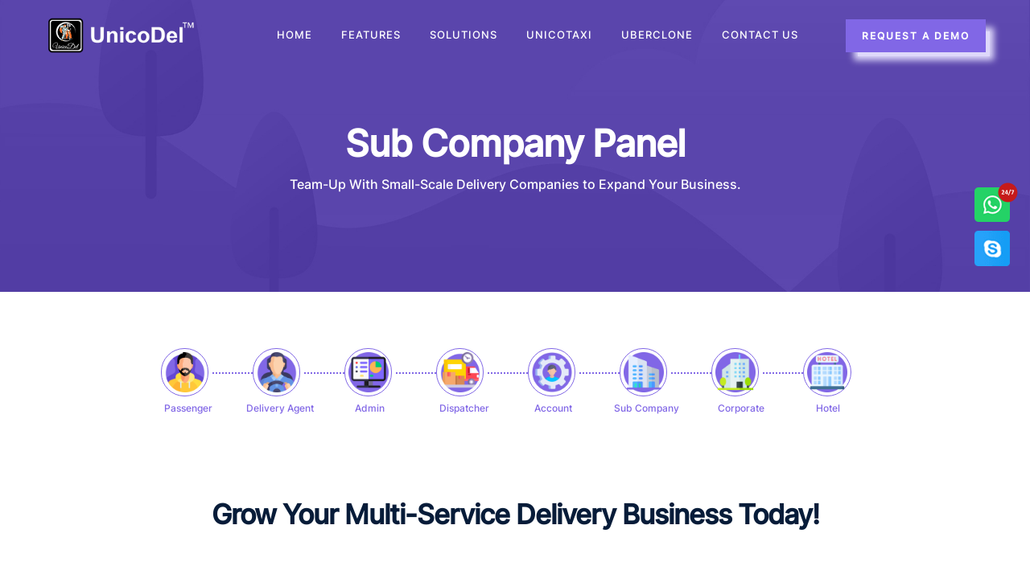

--- FILE ---
content_type: text/html; charset=UTF-8
request_url: https://www.unicodel.com/features/sub-company
body_size: 9787
content:
<!DOCTYPE html>
<html lang="ENG">
    <head>
    <title>Sub Company Panel: Monitor and Forcast your Business Growth</title>
      <meta name="description" content="Our Sub Company Panel empowers you to build strategic partnerships, fostering growth and reaching untapped markets. Expand your business with a Gojek-like app.">
      <link rel="canonical" href="https://www.unicodel.com/features/sub-company">
    <meta charset="utf-8" />
        <meta content="width=device-width, initial-scale=1.0" name="viewport" />
        <meta content="" name="author" />
        <meta name="csrf-token" content="Cj0zhd8N08HIPyUJf0JD5jeK8bHK8vfJBVAp9z0N">
        <link rel="icon" type="image/x-icon" href="https://www.unicodel.com/images/favicon.png">

        <!--[if lt IE 9]>
            <script src="js/html5shiv.js"></script>
        <![endif]-->

        <!-- CSS Files
    ================================================== -->
    <link id="bootstrap" href="https://www.unicodel.com/css/bootstrap.min.css" rel="stylesheet" type="text/css" />
        <link id="bootstrap-grid" href="https://www.unicodel.com/css/bootstrap-grid.min.css" rel="stylesheet" type="text/css" />
        <link id="bootstrap-reboot" href="https://www.unicodel.com/css/bootstrap-reboot.min.css" rel="stylesheet" type="text/css" />
        <link href="https://www.unicodel.com/css/animate.css" rel="stylesheet" type="text/css" />
        <link href="https://www.unicodel.com/css/owl.carousel.css" rel="stylesheet" type="text/css" />
        <link href="https://www.unicodel.com/css/owl.theme.css" rel="stylesheet" type="text/css" />
        <link href="https://www.unicodel.com/css/owl.transitions.css" rel="stylesheet" type="text/css" />
        <link href="https://www.unicodel.com/css/magnific-popup.css" rel="stylesheet" type="text/css" />
        <link href="https://www.unicodel.com/css/style.css" rel="stylesheet" type="text/css" />
        <link href="https://www.unicodel.com/css/style.css" rel="stylesheet" type="text/css" />
        <link href="https://www.unicodel.com/css/style.css" rel="stylesheet" type="text/css" />
        <link href="https://www.unicodel.com/fonts/et-line-font/style.css" rel="stylesheet" type="text/css" />
        <link href="https://www.unicodel.com/fonts/elegant_font/HTML_CSS/style.css" rel="stylesheet" type="text/css" />
        <link href="https://www.unicodel.com/fonts/font-awesome/css/font-awesome.css" rel="stylesheet" type="text/css" />

         <!-- color scheme -->
        <link id="colors" href="https://www.unicodel.com/css/colors/scheme-01.css" rel="stylesheet" type="text/css" />
        <link href="https://www.unicodel.com/css/coloring.css" rel="stylesheet" type="text/css" />

        <!-- <link href="https://fonts.googleapis.com/css2?family=Great+Vibes&family=Inter:wght@400;500;600;700;800;900&family=Poppins:ital,wght@0,400;0,500;1,600;1,700&display=swap" rel="stylesheet"> -->
      
        <!-- Select2 CDN -->
        <link rel="preload" href="https://cdn.jsdelivr.net/npm/select2@4.1.0-rc.0/dist/css/select2.min.css" as="style" onload="this.rel='stylesheet'" />

                <!-- Google tag (gtag.js) -->
            <!-- <script async src="https://www.googletagmanager.com/gtag/js?id=G-GTP8MCDQWM"></script>
            <script>
            window.dataLayer = window.dataLayer || [];
            function gtag(){dataLayer.push(arguments);} 
            gtag('js', new Date());

            gtag('config', 'G-GTP8MCDQWM');
            </script> -->

            <style>
                #back-to-top.show {
    bottom: 50px;
    opacity: 1;
    background-color: rgba(0, 0, 0, 0.2) !important;
}
*, *::before, *::after{
    box-sizing: border-box;    
}
body {
    position: relative;
}
.mf-social-side-list {
    position: fixed;
    top: 30vh;
    right: 10px;
    z-index: 100;
}
.mf-social-side-list ul {
    list-style: none;
    display: flex;
    flex-direction: column;
   padding: 0;
   margin:0
}
.mf-social-side-list ul li a {
    color: #ffffff;
    border-radius: 50%;
    width: 35px;
    height: 35px;
    line-height: 35px;
    margin-top: 5px;
    text-align: center;
    text-decoration: none;
    display: inline-block;
    -webkit-transition: all .3s ease-in-out;
    -o-transition: all .3s ease-in-out;
    transition: all .3s ease-in-out;
}
.mf-social-side-list ul li a:hover {
    opacity: .9;
    -webkit-transform: translateY(-3px);
    transform: translateY(-3px);
}
.mf-social-side-list ul li a[href*='facebook'] {
    background: #3b5998;
}
.mf-social-side-list ul li a[href*='instagram'] {
    background: radial-gradient(circle at 30% 107%, #fdf497 0%, #fdf497 5%, #fd5949 45%,#d6249f 60%,#285AEB 90%);;
}
.mf-social-side-list ul li a[href*='youtube'] {
    background: #c4302b;
}
.mf-social-side-list ul li a[href*='linkedin'] {
    background: #0077B5;
}
.mf-social-side-list ul li a[href*='twitter'] {
    background: #00acee;
}
            </style>
    
    

    </head>
    <style>
        .passenger_card .card{
            transition: background-color 1s;
        }
        .passenger_card .card:hover{
            background-color: #DED8FA;
        }
        .card-img-top{
            width: 75%;
        }
        section{
            padding: 30px 0;
        }
    </style>
    <body>
        <div id="wrapper">
        <header class="transparent header-dark scroll-light">
                    <style>
    /* Animation property */
.btn_animate {
  animation: wiggle 4s linear infinite;
  box-shadow: 10px 10px 0 -5px #DED8FA, 10px 10px 8px #DED8FA;
}


/* Keyframes */
@keyframes wiggle {
  0%, 7% {
    transform: rotateZ(0);
  }
  15% {
    transform: rotateZ(-4deg);
  }
  20% {
    transform: rotateZ(6deg);
  }
  25% {
    transform: rotateZ(-10deg);
  }
  30% {
    transform: rotateZ(6deg);
  }
  35% {
    transform: rotateZ(-4deg);
  }
  40%, 100% {
    transform: rotateZ(0);
  }
}
.feature_list{
  width: 220px;
}
@media only screen and (max-width: 600px) {
  .feature_list{
  width: 320px;
}
}
</style>

<!-- <script type="application/ld+json">
      {
      "@context": "http://schema.org",
      "@type": "Organization",
      "name" : "UnicoDel",
      "url": "https://www.unicodel.com/",
      "sameAs" : [
      "https://www.facebook.com/unicodel/",
      "https://www.linkedin.com/company/92503981/admin/",
      ""
      ]
      }
</script> 
<meta name="geo.region" content="IN-TN">
<meta name="geo.placename" content="Tamilnadu">
<meta name="geo.position" content="Coimbatore">
<script type="application/ld+json">
      {
        "@context": "http://schema.org",
        "@type": "LocalBusiness",
        "image": [
          "https://www.unicodel.com/",
          "https://www.unicodel.com/images/Unicodel-logo_B.webp",
         ],
        "@id": "https://www.unicodel.com/",
        "name": "UnicoDel",
        "address": {
          "@type": "PostalAddress",
          "addressLocality": "Tamil Nadu",
          "addressRegion": "Coimbatore",
          "addressCountry": "India"
        },
        "geo": {
          "@type": "GeoCoordinates",
          "latitude": 11.1271225,
          "longitude": 78.65689420000001
        },
        "url": "https://www.unicodel.com/images/Unicodel-logo_B.webp",
        "telephone": "+918778815468",
        "openingHoursSpecification": [
          {
            "@type": "OpeningHoursSpecification",
            "dayOfWeek": [
              "Monday",
            "Tuesday",
            "Wednesday",
            "Thursday",
            "Friday"
          ],
          "opens": "10:00",
          "closes": "07:00"
        }
      ]
    }
</script> -->
<meta property="og:type" content="website "/>
<meta property="og:site_name" content="UnicoDel" />
<meta property="og:locale" content="en_US" />
<meta name="twitter:card" content="summary" />
<meta name="twitter:site" content="@unicodel" />
<meta name="twitter:creator" content="UnicoDel" />
<link rel="canonical" href="https://www.unicodel.com/"/>
<meta property="og:title" content="Delivery Management Software - UnicoDel" />
<meta property="og:description" content="Unicodel's Gojek Clone - A Complete On-Demand Multi-Service Platform That Helps You Launch Your Own Multi-Service Business Just Like Gojek, In Just A Few Clicks." />
<meta property=""og:type"" content=""website"" />
<meta property="og:url" content="https://www.unicodel.com/"/>
<meta property="og:image" content="https://www.unicodel.com/images/home/banner-pic2-2.webp" />

<!-- Google Tag Manager (noscript) -->
<noscript><iframe src="https://www.googletagmanager.com/ns.html?id=GTM-K2WPW7J"
    height="0" width="0" style="display:none;visibility:hidden"></iframe></noscript>
    <!-- End Google Tag Manager (noscript) -->
    
            <!-- header begin -->
            <div class="container">
                    <div class="row">
                        <div class="col-md-12">
                            <div class="de-flex sm-pt10">
                                <div class="de-flex-col">
                                    <!-- logo begin -->
                                    <div id="logo">
                                        <a href="https://www.unicodel.com">
                                            <img alt="Unicodel logo light" class="logo" src="https://www.unicodel.com/images/Unicodel-w.png" width="190px" height="50px"/> 
                                            <img alt="Unicodel logo dark" class="logo-2" src="https://www.unicodel.com/images/Unicodel-logo_B.webp" width="190px" height="60px"/>
                                        </a>
                                    </div>
                                    <!-- logo close -->
                                </div>
                                <div class="de-flex-col header-col-mid">
                                    <!-- mainmenu begin -->
                                    <ul id="mainmenu">
                                        <li>
                                            <a href="https://www.unicodel.com">Home<span></span></a>
                                        </li>
                                        <li>
                                            <a href="https://www.unicodel.com/features">Features<span></span></a>
                                            <ul class="feature_list">
                                                <li><a href="https://www.unicodel.com/features/passenger">Passenger</a></li>
												                        <li><a href="https://www.unicodel.com/features/delivery-agent">Delivery Agent</a></li>
                                                <li><a href="https://www.unicodel.com/features/admin-panel">Admin Panel</a></li>
                                                <li><a href="https://www.unicodel.com/features/dispatcher-panel">Dispatcher Panel</a></li>
                                                <li><a href="https://www.unicodel.com/features/account">Account Manager Panel</a></li>
                                                <li><a href="https://www.unicodel.com/features/sub-company">Sub Company Panel</a></li>
                                                <li><a href="https://www.unicodel.com/features/corporate">Corporate Panel</a></li>
                                                <li><a href="https://www.unicodel.com/features/hotel">Hotel Panel</a></li>
                                            </ul>
                                        </li>
                                        <li>
                                            <a href="https://www.unicodel.com/solutions">Solutions<span></span></a>
                                            <!-- <ul>
												<li><a href="https://www.unicodel.com">Blog</a></li>
												<li><a href="https://www.unicodel.com">Gallery</a></li>
                                                <li><a href="https://www.unicodel.com">Login</a></li>
												<li><a href="https://www.unicodel.com">Login 2</a></li>
                                                <li><a href="https://www.unicodel.com">Register</a></li>
												<li><a href="https://www.unicodel.com">Contact Us</a></li>
                                            </ul> -->
                                        </li>
                                        <li>
                                            <a href="https://www.unicotaxi.com/" target="_blank">UnicoTaxi<span></span></a>
                                        </li>
                                        <li>
                                            <a href="https://www.unicotaxi.com/uber-clone-app-script" target="_blank">Uberclone<span></span></a>
                                        </li>
                                        <li>
                                            <a href="https://www.unicodel.com/contact">Contact Us<span></span></a>
                                        </li>
                                    </ul>
                                </div>
                                <div class="de-flex-col">
                                    <a class="btn-custom btn_animate" href="https://www.unicodel.com/contact"> Request a Demo</a>
                                    <span id="menu-btn"></span>
                                </div>
                            </div>
                        </div>
                    </div>
                </div>

            <!-- header close -->            </header>

        <!-- content begin -->
        <section id="subheader" class="text-light" data-bgimage="url(../images/background/1.jpg) bottom">
            <div class="center-y relative text-center">
                <div class="container">
                    <div class="row">
                        <div class="col-md-12 text-center">
                            <h1 class="text-white">Sub Company Panel</h1>
                            <p class="text-white">Team-Up With Small-Scale Delivery Companies to Expand Your Business.</p>
                        </div>
                        <div class="clearfix"></div>
                    </div>
                </div>
            </div>
            
    </section>

    <section class="feature_page" style="padding: 20px 0;">

<div class="row container-md-fluid container-lg-fluid container-xl-fluid features align-item-center justify-content-center">

  <div class="col">
          <div style="display: flex;">
             <a href="https://www.unicodel.com/features/passenger" class="imgg"><img src="https://www.unicodel.com/images/features/Fe_01_User.png" class="img1" alt="pasenger_icon" width="50px" height="50px"></a>
              <span class="line"></span> 
          </div>
          <span class="span1 ml-1"> <a href="https://www.unicodel.com/features/passenger">Passenger </a></span>
  </div>

  <div class="col" style=" transform: translateX(-30px);">
    <div style="display: flex;">
        <a href="https://www.unicodel.com/features/delivery-agent" class="imgg"><img src="https://www.unicodel.com/images/features/Fe_02_driver.png" class="img1" alt="delivery_agent_icon" width="50px" height="50px"></a>
        <span class="line"></span> 
    </div>
    <span class="span1" style="margin-left:-0.5rem;"><a href="https://www.unicodel.com/features/delivery-agent">Delivery Agent </a> </span>
</div>
  
  <div class="col" style="  transform: translateX(-60px);">
      <div style="display: flex;">
          <a href="https://www.unicodel.com/features/admin-panel" class="imgg"><img src="https://www.unicodel.com/images/features/Fe_03_admin.png" class="img1" alt="admin_icon" width="50px" height="50px"></a>
          <span class="line"></span> 
      </div>
      <span class="span1" style="margin-left:0.8rem;"><a href="https://www.unicodel.com/features/admin-panel">Admin </a></span>
</div>

<div class="col" style="  transform: translateX(-90px);">
<div style="display: flex;">
    <a href="https://www.unicodel.com/features/dispatcher-panel" class="imgg"><img src="https://www.unicodel.com/images/features/Fe_04_dispatcher.png" class="img1" alt="dispatcher_icon" width="50px" height="50px"></a>
    <span class="line"></span> 
</div>
<span class="span1 ml-1"><a href="https://www.unicodel.com/features/dispatcher-panel">Dispatcher</a></span>
</div>

<div class="col" style="  transform: translateX(-120px);">
<div style="display: flex;">
  <a href="https://www.unicodel.com/features/account" class="imgg"><img src="https://www.unicodel.com/images/features/Fe_05_account.png" class="img1" alt="account_panel_icon" width="50px" height="50px" ></a>
  <span class="line"></span> 
</div>
<span class="span1 ml-2"><a href="https://www.unicodel.com/features/account">Account</a></span>
</div>
  
<div class="col" style="  transform: translateX(-150px);">
  <div style="display: flex;">
      <a href="https://www.unicodel.com/features/sub-company" class="imgg"><img src="https://www.unicodel.com/images/features/Fe_06_sub company.png" class="img1" alt="sub_company_panel_icon" width="50px" height="50px"></a>
      <span class="line"></span> 
  </div>
  <span class="span1" style="margin-left: -7px;"><a href="https://www.unicodel.com/features/sub-company">Sub Company</a></span>
</div>
  
<div class="col" style="  transform: translateX(-180px);">
  <div style="display: flex;">
      <a href="https://www.unicodel.com/features/corporate" class="imgg"><img src="https://www.unicodel.com/images/features/Fe_07_Corporate.png" class="img1" alt="corporate_panel" width="50px" height="50px"></a>
      <span class="line"></span> 
  </div>
  <span class="span1 ml-2"><a href="https://www.unicodel.com/features/corporate">Corporate</a></span>
</div>
  


<div class="col" style="  transform: translateX(-210px);">
  <div style="display: flex;">
      <a href="https://www.unicodel.com/features/hotel" class="imgg"><img src="https://www.unicodel.com/images/features/Fe_08_hotel.png" class="img1" alt="hotel_panel_icon" width="50px" height="50px"></a>
   
  </div>
  <span class="span1 ml-3"><a href="https://www.unicodel.com/features/hotel">Hotel</a></span>
</div>

<div class="col"></div>
<div class="col"></div>
<div class="col"></div>
<div class="col"></div>
</div>
</section>

    <section>
        <h2 class="text-center mt-5">Grow Your Multi-Service Delivery Business Today!</h2>
        <div class="row mt-5">
            <div class="col-lg-1 col-xs-12"></div>
            <div class="col-lg-5 col-xs-12">
            <p class="mt-3">
            Collaboration with other companies can help your delivery business yield better results. To grow and expand your multi-service delivery business, we create a profile for the sub-company panel by entering details like Business Owner's name, Sub-Company's name, Email, and Mobile number. With our sub-company panel, you can integrate any number of sub-companies under your company name.
                </p>
            </div>
            <div class="col-lg-5 col-xs-12">
                <img src="https://www.unicodel.com/images/features/passenger/section_img.png" alt="subcompany panel image" width="90%">
            </div>
            <div class="col-lg-1 col-xs-12"></div>
        </div>
    </section>

    <section>
        <h2 class="text-center mt-4 mb-2">SUB-COMPANY PANEL FEATURES</h2>
        <div class="row p-5 passenger_card">
            <div class="col-xl-4 col-xs-12">
                <div class="card text-center border-0">
                    <img class="card-img-top ml-5" src="https://www.unicodel.com/images/features/passenger/feature_one.png" alt="Profile Management">
                    <div class="card-body">
                    <h4 class="card-title">Profile Management</h4>
                    <p class="card-text">Sub-company Admin can change/update a company's profile by entering information such as Name, Company Name, Mobile Number, etc.</p>
                    </div>
                  </div>
            </div>

            <div class="col-xl-4 col-xs-12">
                <div class="card text-center border-0">
                    <img class="card-img-top ml-5" src="https://www.unicodel.com/images/features/passenger/feature_two.png" alt="Add New Drivers">
                    <div class="card-body">
                    <h4 class="card-title">Add New Drivers</h4>
                    <p class="card-text">Sub-company Admin can add new drivers by entering details like Name, Email ID, Mobile Number, Country, Password, Gender, Profile Picture, etc.</p>
                    </div>
                  </div>
            </div>

            <div class="col-xl-4 col-xs-12">
                <div class="card text-center border-0">
                    <img class="card-img-top ml-5" src="https://www.unicodel.com/images/features/passenger/feature_three.png" alt="Report Management">
                    <div class="card-body">
                    <h4 class="card-title">Report Management</h4>
                    <p class="card-text">Sub-company Admin can view the earnings report of drivers or delivery providers on a daily, monthly, or yearly basis.</p>
                    </div>
                  </div>
            </div>

            <div class="col-xl-4 col-xs-12">
                <div class="card mt-xl-4 text-center border-0">
                    <img class="card-img-top ml-5" src="https://www.unicodel.com/images/features/passenger/feature_four.png" alt="Add Sub-Companies">
                    <div class="card-body">
                    <h4 class="card-title">Add Sub-Companies</h4>
                    <p class="card-text">Sub-company Admin can add more companies to the list by entering the details of the sub-company, which will help your delivery business grow.</p>
                    </div>
                  </div>
            </div>

            <div class="col-xl-4 col-xs-12">
                <div class="card mt-xl-4 text-center border-0">
                    <img class="card-img-top ml-5" src="https://www.unicodel.com/images/features/passenger/feature_five.png" alt="Ride Statement">
                    <div class="card-body">
                    <h4 class="card-title">Ride Statement</h4>
                    <p class="card-text">Sub-company Admin can view drivers' overall ride statements, which include details such as Booking ID, Picked Up, Stop 1, Stop 2, Dropped, etc.</p>
                    </div>
                  </div>
            </div>

            <div class="col-xl-4 col-xs-12">
                <div class="card mt-xl-4 text-center border-0">
                    <img class="card-img-top ml-5" src="https://www.unicodel.com/images/features/passenger/feature_six.png" alt="Wallet Management">
                    <div class="card-body">
                    <h4 class="card-title">Wallet Management</h4>
                    <p class="card-text">Sub-company Admin can view and manage Provider's Wallet, which includes information like the Provider's Name, Email ID, Mobile Number, and Wallet Amount.</p>
                    </div>
                  </div>
            </div>
        </div>
    </section>

    <section>
        <div class="container p-5" style="background: linear-gradient(rgb(0,0,0,0.6), rgb(0,0,0,0.6)),url(../images/features/passenger/passenger_cta_section.jpg); background-attachment: fixed; background-position: center; background-repeat: no-repeat; background-size: cover;">
            <div class="row">
                <div class="col-xl-1"></div>
                <div class="col-xl-5 col-xs-12"></div>
                <div class="col-xl-5 col-xs-12"  style="background-color: #523DA4;">
                    <p class="text-white pt-5 pl-4 pr-4">
                    Our Sub-Company Panel can be a great choice for delivery companies looking to grow and expand into new business markets or sell new products or services that differ from their core offering.
                    </p>
                    <div class="col-xl-12 text-center">
                        <div class="row" style="display: flex;justify-content: center;">
                          <div class="col-xs-12 mt-4 ml-2 mb-5"><a class="btn-custom bg-white" style="color: #523DA4;" href="https://www.unicodel.com/contact">Let Us Discuss</a></div>
                      </div>
                    </div> 
                </div>
                <div class="col-xl-1"></div>
            </div>

        </div>
    </section>

    <section>
        <div class="container my-5">
            <div class="text-center mb-5">
              <h2 class="text-capitalize font-weight-bold">ADD-ON <span style="color: #8167E6">FEATURES</span></h2>
            </div>
          
            <div class="row">
              
              <div class="col-md-4 p-4">
                <div class="d-flex align-items-start">
                  <div class="mr-4">
                    <div class="p-4 rounded-circle text-white font-weight-bold d-flex align-items-center justify-content-center" style="height: 60px; width: 60px; background-color: #8167E6">
                      1
                    </div>
                  </div>
                  <div class="">
                    <h5 class="mb-2" style="font-weight: 600;">Driver Ratings</h5>
                    <p class="text-secondary">Sub-company Admin can view and manage driver ratings, which include details like Request ID, User & Driver Name, Rating, Date & Time, and Comments.</p>
                  </div>
                </div>
              </div>
          
              <div class="col-md-4 p-4">
                <div class="d-flex align-items-start">
                  <div class="mr-4">
                    <div class="p-4 rounded-circle text-white font-weight-bold d-flex align-items-center justify-content-center" style="height: 60px; width: 60px; background-color: #8167E6">
                      2
                    </div>
                  </div>
                  <div class="">
                    <h5 class="mb-2" style="font-weight: 600;">Driver Statement</h5>
                    <p class="text-secondary">Sub-company Admin can view all the reports and statements of a specific delivery provider or all delivery providers from this panel.</p>
                  </div>
                </div>
              </div>
          
              <div class="col-md-4 p-4">
                <div class="d-flex align-items-start">
                  <div class="mr-4">
                    <div class="p-4 rounded-circle text-white font-weight-bold d-flex align-items-center justify-content-center" style="height: 60px; width: 60px; background-color: #8167E6">
                      3
                    </div>
                  </div>
                  <div class="">
                    <h5 class="mb-2" style="font-weight: 600;">Trip/Order History</h5>
                    <p class="text-secondary">Sub-company Admin can view all the trip/order histories of the drivers and delivery drivers from this sub-company panel.</p>
                  </div>
                </div>
              </div>


              <div class="col-md-4 p-4">
                <div class="d-flex align-items-start">
                  <div class="mr-4">
                    <div class="p-4 rounded-circle text-white font-weight-bold d-flex align-items-center justify-content-center" style="height: 60px; width: 60px; background-color: #8167E6">
                      4
                    </div>
                  </div>
                  <div class="">
                    <h5 class="mb-2" style="font-weight: 600;">Ratings and Feedback</h5>
                    <p class="text-secondary">Sub-company Admin can view the ratings and feedback given to delivery providers as well as feedback given to customers by delivery providers.</p>
                  </div>
                </div>
              </div>
          
              <div class="col-md-4 p-4">
                <div class="d-flex align-items-start">
                  <div class="mr-4">
                    <div class="p-4 rounded-circle text-white font-weight-bold d-flex align-items-center justify-content-center" style="height: 60px; width: 60px; background-color: #8167E6">
                      5
                    </div>
                  </div>
                  <div class="">
                    <h5 class="mb-2" style="font-weight: 600;">Invoice Details  </h5>
                    <p class="text-secondary">Sub-company Admin can view the carrier invoice details, which include Invoice ID, Carrier Name, No. of Rides, Ride Total, Percent, Current Payment, etc.</p>
                  </div>
                </div>
              </div>
          
              <div class="col-md-4 p-4">
                <div class="d-flex align-items-start">
                  <div class="mr-4">
                    <div class="p-4 rounded-circle text-white font-weight-bold d-flex align-items-center justify-content-center" style="height: 60px; width: 60px; background-color: #8167E6">
                      6
                    </div>
                  </div>
                  <div class="">
                    <h5 class="mb-2" style="font-weight: 600;">Live-Tracking</h5>
                    <p class="text-secondary">Sub-company Admin can track the live locations of delivery providers and customers through Google Map Navigation from this panel.</p>
                  </div>
                </div>
              </div>


            </div>
          </div>
    </section>

        
        </div>
            <style>
.footer_column2{
  margin-top: 20px;
  margin-left: 5px;
  padding-bottom: 10px;
  /* background-color: rgba(255, 255, 255, 0.1); */
  /* border-radius: 12px; */
  transform: translateY(-60px);
}
.address{
  margin-top: 11px;
  text-align: center;
  align-items: center;
  cursor: pointer;
}

.whatsapp-swipe1 {
        display: none !important;
    }
    .whatsapp-swipe {
      position: fixed;
      bottom: 100px;
      right: 25px;
      z-index: 999;
  }

  .whatsapp-swipe li {
      list-style: none;
      float: left;
      margin-left: 20px;
  }

  .whatsapp-swipe a i {
      color: #fff;
      font-size: 26px;
      border-radius: 50%;
      width: 46px;
      height: 46px;
      text-align: center;
      padding: 9px;
      position: relative;
  }

  .whatsapp-swipe .whatsappline i img {
      border: 1px solid #24d266;
      background: #24d266;
  }

  .whatsapp-swipe a i img {
      width: 46px;
      height: 46px;
      border-radius: 50%;
  }

  .whatsapp-swipe .whatsappline a i:after {
      border: 5px solid #17c258;
  }

  .whatsapp-swipe a i:after {
      content: "";
      display: block;
      position: absolute;
      left: -20px;
      right: -20px;
      top: -20px;
      bottom:-20px;
      margin-left: 17px;
      margin-top: 17px;
      border-radius: 50%;
      animation: animate 1.6s linear infinite;
      opacity: 0;
      backface-visibility: hidden;
      animation-delay: .4s;
  }

  .whatsapp-swipe .skypeline i img {
      border: 1px solid #189ef4;
      background: #189ef4;
  }

  .whatsapp-swipe .skypeline a i:after {
      border: 5px solid #00baf0;
  }

  .whatsapp-swipe .emailline a i:after {
      border: 5px solid #E02722;
  }

  .highlight{
    width: 25px !important;
    height: 25px !important;
    margin-top: -30px !important;
    transform: translateX(-5px);
    z-index: 999;
    /* animation: animate1 3s linear infinite; */
  }

  @keyframes animate {
      0% {
          transform: scale(.5);
          opacity: 0;
      }

      50% {
          opacity: 1;
      }
    }

    @media screen and (max-width: 768px){
      .whatsapp-swipe {
        display: none !important;
      }
      .whatsapp-swipe1 {
        display: block !important;
      }
      .social1{
        display: flex;
      }
      
      #ind{
        text-align: center;
      }
      #uae{
        text-align: center;
      }
      #usa{
        text-align: center;
      }
      .whatsapp-swipe1 {
      position: fixed;
      bottom: 80px;
      right: 3px !important;
      z-index: 999;
  }

  .whatsapp-swipe1 li {
      list-style: none;
      float: left;
      margin-left: 20px;
  }

  .whatsapp-swipe1 a i {
      color: #fff;
      font-size: 26px;
      border-radius: 50%;
      width: 46px;
      height: 46px;
      text-align: center;
      padding: 9px;
      position: relative;
  }

  .whatsapp-swipe1 .whatsappline i img {
      border: 1px solid #24d266;
      background: #24d266;
  }

  .whatsapp-swipe1 a i img {
      width: 46px;
      height: 46px;
      border-radius: 50%;
  }

  .whatsapp-swipe1 .whatsappline a i:after {
      border: 5px solid #17c258;
  }
 
  .whatsapp-swipe1 a i:after {
      content: "";
      display: block;
      position: absolute;
      left: -20px;
      right: -20px;
      top: -20px;
      bottom:-20px;
      margin-left: 17px;
      margin-top: 17px;
      border-radius: 50%;
      animation: animate 1.6s linear infinite;
      opacity: 0;
      backface-visibility: hidden;
      animation-delay: .4s;
  }
}
</style>

<!-- <div class="whatsapp-swipe">
    <ul>
        <li class="skypeline mb-2"><a href="skype:live:sales.unicotaxi?chat" target="_blank"><i><img src="https://www.unicotaxi.com/images/home/skypeicon.png" data-src="https://www.unicotaxi.com/images/home/skypeicon.png" alt="skype"></i></a></li><br>

        <li class="emailline mb-2" style="margin-top: 10px;"><a href="https://www.unicodel.com/contact" target="_blank"><i><img src="https://www.unicotaxi.com/images/home/footer%20ic-09.png" data-src="https://www.unicotaxi.com/images/home/footer%20ic-09.png" alt="email"></i></a></li><br>

        <li class="whatsappline" style="margin-top: 10px;"><a href="https://wa.me/+14158003809?text=Hi, I have contacted you through 'Unicotaxi' website. let's discuss about your software for Taxi industry." target="_blank"><i><img src="https://www.unicotaxi.com/images/home/whatsup1.png" data-src="https://www.unicotaxi.com/images/home/whatsup1.png" alt="whats-app"></i></a><img src="https://www.unicotaxi.com/images/home/highlight.png" alt="24_bar_7" width="50px" class="highlight"> </li>
        
        
    </ul>
</div> -->

<div class="mf-social-side-list">
<ul>
<li class="whatsappline" style="margin-top: 10px;"><a href="https://wa.me/+14158003809?text=Hi, I have contacted you through 'Unicotaxi' website. let's discuss about your software for Taxi industry." target="_blank"><i><img src="https://www.unicotaxi.com/images/home/whatsup1.png" data-src="https://www.unicotaxi.com/images/home/whatsup1.png" alt="whats-app"></i></a><img src="https://www.unicotaxi.com/images/home/highlight.png" alt="24_bar_7" width="50px" class="highlight"> </li>

<!-- <li class="emailline mb-2" style="margin-top: 10px;"><a href="https://www.unicodel.com/contact" target="_blank"><i><img src="https://www.unicodel.com/images/home/footer ic-09.png" data-src="https://www.unicodel.com/images/home/footer ic-09.png" alt="email" width="45px"></i></a></li> -->

<li class="skypeline mb-2" style="margin-top: 15px;"><a href="skype:live:sales.unicotaxi?chat" target="_blank"><i><img src="https://www.unicotaxi.com/images/home/skypeicon.png" data-src="https://www.unicodel.com/images/home/skypeicon.png" alt="skype"></i></a></li>
<!-- <li>
<a href="https://www.linkedin.com" target="_blank"><i class="fab fa-linkedin-in"></i></a>
</li>
<li>
<a href="https://www.twitter.com" target="_blank"><i class="fab fa-twitter"></i></a>
</li> -->
</ul>
</div>

<div class="whatsapp-swipe1">
    <ul>
        <li class="whatsappline" style="margin-top: 10px;"><a href="https://wa.me/+14158003809?text=Hi, I have contacted you through 'Unicotaxi' website. let's discuss about your software for Taxi industry." target="_blank"><i><img src="https://www.unicotaxi.com/images/home/whatsup1.png" data-src="https://www.unicotaxi.com/images/home/whatsup1.png" alt="whats-app" width="100%" height="100%"></i></a><img src="https://www.unicotaxi.com/images/home/highlight.png" alt="24_bar_7" width="20%" class="highlight"></li>
        
    </ul>
</div>

<a href="#" id="back-to-top"></a>
        
        <!-- footer begin -->
            <footer class="footer-light">
                <div class="container">
                    <div class="row" style="margin-top: -30px;">
						<div class="col-lg-4">
                            <div class="widget">
                                <a href="https://www.unicodel.com"><img alt="unicodel_footer_image" loading="lazy" class="logo" src="https://www.unicodel.com/images/home/unicodel light.png" width="200px" height="80px"></a>
                            </div>

                            <!-- <div class="owl-carousel owl-theme wow fadeInUp" id="footer-address-carousel">
                                <div class="item">
                                    <div class="text-light box-rounded">
                                        <h3>INDIA Office</h3>
                                        <address class="s1">
                                            <span><i class="fa fa-map-marker fa-lg"></i>45A, Balasubramaniam Road,
                                                KK Pudur, Saibaba Colony,
                                                Coimbatore - 641038.</span>
                                            <span><i class="fa fa-phone fa-lg"></i>+1 415 800 3809</span>
                                            <span><i class="fa fa-envelope-o fa-lg"></i><a href="mailto:sales@unicotaxi.com">sales@unicotaxi.com</a></span>
                                        </address>
                                    </div>
                                </div>
                                <div class="item">
                                    <div class="text-light box-rounded">
                                        <h3>USA Office</h3>
                                        <address class="s1">
                                            <span><i class="fa fa-map-marker fa-lg"></i>NGFO TECHNOLOGIES LLC
					59OO BALCONES DRIVE
					SUITE 100 AUSTIN TEXAS 78731</span>
                                            <span><i class="fa fa-phone fa-lg"></i>+1 415 800 3809</span>
                                            <span><i class="fa fa-envelope-o fa-lg"></i><a href="mailto:sales@unicotaxi.com">sales@unicotaxi.com</a></span>
                                        </address>
                                    </div>
                                </div>
                                <div class="item">
                                    <div class="text-light box-rounded">
                                        <h3>UAE Office</h3>
                                        <address class="s1">
                                            <span><i class="fa fa-map-marker fa-lg"></i>No:103, JR 5 building ,
                                                Golden Sands 4 - Opposite,
                                                Dubai - United Arab Emirates.</span>
                                            <span><i class="fa fa-phone fa-lg"></i>+1 415 800 3809</span>
                                            <span><i class="fa fa-envelope-o fa-lg"></i><a href="mailto:sales@unicotaxi.com">sales@unicotaxi.com</a></span>
                                        </address>
                                    </div>
                                </div>
                            </div> -->
                            
                <!-- 2 column start-->
                            <div class="footer_column2 ml-4" style="margin-top: -30px;">
                              <div class="row">
                
                                <div class="col-lg-3 col-md-3 col-sm-3 col-3 mt-3 text-center" id="india_flag" style="cursor: pointer;border-bottom: 2px solid #dd1d1d;">
                                  <img src="https://www.unicotaxi.com/images/home/india.webp" loading="lazy" width="60px" height="60px" class="flag-footer1 " alt="india">
                                  <p class="text-white " id="country-name1">India</p>
                                </div>
                
                                <div class="col-lg-3 col-md-3 col-sm-3 col-3 mt-3 ml-4 text-center" id="usa_flag" style="cursor: pointer;"> 
                                  <img src="https://www.unicotaxi.com/images/home/usa.webp" loading="lazy" width="60px" height="60px" class="flag-footer2 " alt="usa">
                                  <p class="text-white " id="country-name2">USA</p>
                                </div>
                
                                <div class="col-lg-3 col-md-3 col-sm-3 col-3 mt-3 ml-4 text-center" id="uae_flag" style="cursor: pointer;">
                                  <img src="https://www.unicotaxi.com/images/home/uae.webp" loading="lazy" width="60px" height="60px" class="flag-footer3 " alt="uae">
                                  <p class="text-white " id="country-name3">UAE</p>
                                </div>
                
                                <div class="col-xs-12 col-sm-12 mt-3">
                
                                <div id="usa" style="display: none;padding-left:5px; font-size:15px;height: 11vh;">
                                  <p style="color: #fff;">
                                    NGFO TECHNOLOGIES LLC <br/>
				59OO BALCONES DRIVE <br/>
				SUITE 100 AUSTIN TEXAS 78731                                  </p>
                                </div>
                
                                <div id="ind" style="display: none ;">
                                  <p style="color: #fff;padding-left:5px; font-size:15px;height: 11vh;">
                                    <!-- NGFO Technologies Pvt.Ltd.<br> -->
                                    271, Uppilipalayam Main Road, <br> 1st St, Annamalai Nagar, <br> Sowri Palayam, Coimbatore, <br> Tamil Nadu 641028.
                                  </p>
                              </div>
                
                              <div id="uae" style="display: none;">
                            <p style="color: #fff; padding-left:5px; font-size:15px;height: 11vh;"> 
                              <!-- NGFO Technologies Pvt.Ltd.<br> -->
                              No:103,
                              JR 5 building , <br>Golden Sands 4 - Opposite,<br>
                              Dubai - UAE.
                            </p>
                              </div> 
                
                                </div>
                              </div>
                            </div>
                            
                        <div class="security_icon ml-3">
                            <span class="mt-1">
                                <img class="mr-3" src="https://www.unicodel.com/images/home/dmca.png" loading="lazy" alt="unicodel_dcma_logo" width="70px" height="35px">
                            </span>
                            <span>
                                <img src="https://www.unicodel.com/images/home/nasscom.png" alt="unicodel_nasscom_logo" loading="lazy" width="120px" height="30px">
                            </span>
                            
                        </div>

                        </div>
                      
						
                        <!-- <div class="col-lg-3">
                                    <div class="widget">
                                        <h5>Company</h5>
                                        <ul>
											<li><a class="a-underline" href="about.html">About Us<span></span></a></li>
                                            <li><a class="a-underline" href="jobs.html">Jobs<span></span></a></li>
                                            <li><a class="a-underline" href="contact.html">Contact<span></span></a></li>
                                        </ul>
                                    </div>
                                </div> -->
                                <div class="col-lg-1"></div>
                                <div class="col-lg-3">
                                    <div class="widget">
                                        <h4 style="font-size: 20px;" class="fw-none">QUICK LINKS</h4>
                                        <ul class="ml-3 mt-3" style="font-size: 14px;">
                                           <li><a class="a-underline" href="https://www.unicodel.com/features">FEATURES<span></span></a></li>
                                           <li><a class="a-underline pt-1" href="https://www.unicodel.com/blog">BLOG<span></span></a></li>
                                           <li><a class="a-underline pt-1" href="https://www.unicodel.com/contact">CONTACT<span></span></a></li>
                                           <li><a class="a-underline pt-1" href="https://www.unicodel.com/solutions">SOLUTIONS<span></span></a></li>
                                           <!-- <li><a class="a-underline" href="https://www.unicodel.com/features">Faq<span></span></a></li> -->
                                           <li><a class="a-underline pt-1" href="https://www.unicodel.com/refund-policy">REFUND POLICY<span></span></a></li>
                                           <li><a class="a-underline pt-1" href="https://www.unicodel.com/terms-and-conditions">TERMS & CONDITIONS<span></span></a></li>
                                           <li><a class="a-underline pt-1" href="https://www.unicodel.com/privacy-policy">PRIVACY POLICY<span></span></a></li>
                                        </ul>
                                    </div>
                                </div>

<div class="col-lg-1"></div>
    <div class="col-lg-3">
        <div class="widget">
            <h4 class="text-white fw-none" style="font-size: 20px;" >CONTACT INFO</h4>
               <div class="d-flex flex-row mt-3">
                  <img src="https://www.unicodel.com/images/home/footer ic-10.png" data-src="https://www.unicodel.com/images/home/footer ic-10.webp" loading="lazy" width="40px" height="40px" alt="phone">
                  <a class="text-decoration-none" href="tel:+14158001428" target="_blank" rel="noopener noreferrer">
                    <p class="text-center text-white pl-2 pt-2" style="font-size: 15px;">+1 415 800 1428</p></a>
                </div>

                <div class="d-flex flex-row">
                  <img src="https://www.unicodel.com/images/home/footer ic-07.png" data-src="https://www.unicodel.com/images/home/footer ic-07.webp" loading="lazy" width="40px" height="40px" alt="whatsapp">
                  <a class="text-decoration-none" href="https://wa.me/+14158003809?text=Hi, I have contacted you through 'Unicotaxi' website. let's discuss about your software for Taxi industry." target="_blank" rel="noopener noreferrer">
                    <p class="text-center text-white pl-2 pt-2" style="font-size: 15px;">+1 415 800 3809</p></a>
                </div>
                
                <div class="d-flex flex-row">
                  <img src="https://www.unicodel.com/images/home/footer ic-09.png" data-src="https://www.unicodel.com/images/home/footer ic-09.webp" loading="lazy" width="40px" height="40px" alt="mail">
                  <a class="text-decoration-none" href="mailto:sales@unicotaxi.com" target="_blank" rel="noopener noreferrer"><p class="text-center text-white pl-2 pt-2" style="font-size: 15px;">sales@unicotaxi.com</p></a>
                </div>

                <div class="d-flex flex-row">
                  <img src="https://www.unicodel.com/images/home/footer ic-08.png" data-src="https://www.unicodel.com/images/home/footer ic-08.webp" loading="lazy" width="40px" height="40px" alt="skype">
                  <a class="text-decoration-none" href="skype:live:sales.unicotaxi?chat" target="_blank" rel="noopener noreferrer"><p class="text-center text-white pl-2 pt-2" style="font-size: 15px;">live:sales.unicotaxi</p></a>
                </div>
            </div>

            <div class="de-flex-col" style="transform: translateY(-50px);">
                <div class="social-icons">
                    <a href="https://www.facebook.com/unicodel" target="_blank"><i class="fa fa-facebook fa-lg"></i></a>
                    <a href="https://twitter.com/unico_taxi" target="_blank"><i class="fa fa-twitter fa-lg"></i></a>
                    <a href="https://www.linkedin.com/company/unicodel/" target="_blank"><i class="fa fa-linkedin fa-lg"></i></a>
                    <!-- <a href="#"><i class="fa fa-pinterest fa-lg"></i></a> -->
                    <a href="https://www.instagram.com/unicodel_/" target="_blank"><i class="fa fa-instagram fa-lg"></i></a>
                </div>
            </div>
            <div class="de-flex-col ml-2" style="transform: translateY(-30px);">
                &copy; Copyright <span id="year"></span> - UNICODEL
                
            </div>
        </div>
        <script>
            document.getElementById("year").textContent = new Date().getFullYear();
        </script>


                        <!-- <div class="col-lg-4">
                            <div class="widget">
                                <h5>Newsletter</h5>

                                <p>Signup for our newsletter to get the latest news, updates and special offers in your inbox.</p>
                                <form action="blank.php" class="row" id="form_subscribe" method="post" name="form_subscribe">
                                    <div class="col text-center">
                                        <input class="form-control" id="name_1" name="name_1" placeholder="enter your email" type="text" /> <a href="#" id="btn-submit"><i class="arrow_right"></i></a>
                                        <div class="clearfix"></div>
                                    </div>
                                </form>
                                <div class="spacer-10"></div>
                                <small>Your email is safe with us. We don't spam.</small>
                            </div>
                        </div> -->

                        <!-- <div class="subfooter">
                    <div class="container">
                        <div class="row">
                            <div class="col-md-12">
                                <div class="de-flex">
                                    <div class="de-flex-col">
                                        &copy; Copyright 2023 - UNICODEL
                                    </div>

                                    <div class="de-flex-col">
                                        <div class="social-icons mr-5">
                                            <a href="#"><i class="fa fa-facebook fa-lg"></i></a>
                                            <a href="#"><i class="fa fa-twitter fa-lg"></i></a>
                                            <a href="#"><i class="fa fa-linkedin fa-lg"></i></a>
                                            <a href="#"><i class="fa fa-pinterest fa-lg"></i></a>
                                            <a href="#"><i class="fa fa-rss fa-lg"></i></a>
                                        </div>
                                    </div>
                                </div>
                            </div>
                        </div>
                    </div>
                </div> -->
                    </div>
                </div>

                <!-- <div class="subfooter">
                    <div class="container">
                        <div class="row">
                            <div class="col-md-12">
                                <div class="de-flex">
                                    <div class="de-flex-col">
                                        &copy; Copyright 2023 - UNICODEL
                                    </div>

                                    <div class="de-flex-col">
                                        <div class="social-icons mr-5">
                                            <a href="#"><i class="fa fa-facebook fa-lg"></i></a>
                                            <a href="#"><i class="fa fa-twitter fa-lg"></i></a>
                                            <a href="#"><i class="fa fa-linkedin fa-lg"></i></a>
                                            <a href="#"><i class="fa fa-pinterest fa-lg"></i></a>
                                            <a href="#"><i class="fa fa-rss fa-lg"></i></a>
                                        </div>
                                    </div>
                                </div>
                            </div>
                        </div>
                    </div>
                </div> -->
            </footer>
            <!-- footer close -->

            <div id="preloader">
                <div class="spinner">
                    <div class="bounce1"></div>
                    <div class="bounce2"></div>
                    <div class="bounce3"></div>
                </div>
            </div>
        </div>

        <!-- <div id="cookieConsent">
            <div class="container-fluid">
                <div class="de-flex">
                    <div class="de-flex-content">
                        This website is using cookies. <a href="#" target="_blank">More info</a>.
                    </div>
                    <div class="de-flex-content">
                        <a class="cookieConsentOK">Accept All Cookies</a>
                    </div>
                </div>
            </div>
        </div> -->


           <!-- Javascript Files
    ================================================== -->
    

        <script src="https://www.unicodel.com/js/jquery.min.js"></script>
        <script src="https://www.unicodel.com/js/popper.min.js"></script>
        <script src="https://www.unicodel.com/js/bootstrap.min.js"></script>
        <script src="https://www.unicodel.com/js/wow.min.js"></script>
        <script src="https://www.unicodel.com/js/jquery.isotope.min.js"></script>
        <script src="https://www.unicodel.com/js/easing.js"></script>
        <script src="https://www.unicodel.com/js/owl.carousel.js"></script>
        <script src="https://www.unicodel.com/js/jquery.magnific-popup.min.js"></script>
        <script src="https://www.unicodel.com/js/enquire.min.js"></script>
        <script src="https://www.unicodel.com/js/jquery.stellar.min.js"></script>
        <script src="https://www.unicodel.com/js/jquery.plugin.js"></script>
        <script src="https://www.unicodel.com/js/--typed.js"></script>
        <script src="https://www.unicodel.com/js/jquery.countTo.js"></script>
        <script src="https://www.unicodel.com/js/typed.js"></script>
        <script src="https://www.unicodel.com/js/designesia.js"></script>



        <!-- Select2 CDN -->
        <script rel="dns-prefetch" src="//cdn.jsdelivr.net/npm/select2@4.1.0-rc.0/dist/js/select2.min.js"></script>

        <script>
        $(function () {
            // jquery typed plugin
            $(".typed").typed({
                stringsElement: $('.typed-strings'),
                typeSpeed: 100,
                backDelay: 1500,
                loop: true,
                contentType: 'html', // or text
                // defaults to false for infinite loop
                loopCount: false,
                callback: function () { null; },
                resetCallback: function () { newTyped(); }
            });
        });
    </script>  
    <!--Start of Tawk.to Script-->

<!--End of Tawk.to Script-->

    <script>
         $("#single").select2({
          placeholder: "Select a Country *",
          allowClear: true
      });

      $("#single2").select2({
          placeholder: "Select a Product *",
          allowClear: true
      });
    </script>
    <script>
$(document).ready(function() {
   $("#india_flag").click(function(e){
       $("#ind").slideDown(1200);
       $("#india_flag").css("border-bottom","2px solid red");
       $("#usa_flag").css("border-bottom","none");
       $("#uae_flag").css("border-bottom","none");
       $("#usa").hide();
       $("#uae").hide();
   });
   $("#usa_flag").click(function(e){
       $("#usa").slideDown(1200);
       $("#usa_flag").css("border-bottom","2px solid red");
       $("#india_flag").css("border-bottom","none");
       $("#uae_flag").css("border-bottom","none");
       $("#ind").hide();
       $("#uae").hide();
   });
   $("#uae_flag").click(function(e){
       $("#uae").slideDown(1200);
       $("#uae_flag").css("border-bottom","2px solid red");
       $("#usa_flag").css("border-bottom","none");
       $("#india_flag").css("border-bottom","none");
       $("#ind").hide();
       $("#usa").hide();
   });
});

    </script>
        
    </body>
</html>

--- FILE ---
content_type: text/css
request_url: https://www.unicodel.com/css/style.css
body_size: 22998
content:
@charset "utf-8";@font-face{font-family:'Inter';font-style:normal;font-weight:500;font-display:swap;src:url(https://fonts.gstatic.com/s/inter/v7/UcC73FwrK3iLTeHuS_fvQtMwCp50KnMa1ZL7.woff2)format('woff2');unicode-range:U+0000-00FF,U+0131,U+0152-0153,U+02BB-02BC,U+02C6,U+02DA,U+02DC,U+2000-206F,U+2074,U+20AC,U+2122,U+2191,U+2193,U+2212,U+2215,U+FEFF,U+FFFD};body,html{padding:0}#wrapper,.accordion,.full-height,.hidden-xy,.overflow-hidden,body.boxed{overflow:hidden}#de-arrow-nav-set,#subheader,.de-navbar-left #logo,.de_tab .navigation_arrow,.de_tab.tab_steps .de_nav,.feature-box-big-icon,.feature-box-small-icon.center,.feature-box.center,.testimonial-list.style-2,header .header-row{text-align:center}#de-arrow-nav-set i.icon_menu,#subheader span,.border-deco .text-item,.img-responsive,.logo-smaller div#logo .logo-2,.opt-1,.social-icons,.text-rotate-wrap,.typed,.typed-strings,a.a-underline,body .owl-stage .owl-item,h1.ultra-big span,header .info .col,header.header-light .logo-2,header.header-mobile .logo-2,header.smaller.scroll-light div#logo .logo-2,header.smaller.scroll-light div#logo .logo-scroll,i{display:inline-block}#mainmenu li ul.mega>li ul,#mainmenu li:hover ul.mega,#mainmenu li:hover>ul,header.header-mobile #mainmenu>li ul.mega{visibility:visible;opacity:1}#mainmenu li li a,.de-navbar-left header #mainmenu>li,.side-layout header.smaller.header-dark #mainmenu>li{border-bottom:1px solid rgba(255,255,255,.1)}a.btn-big,a.btn-fx,a.btn-slider{line-height:normal;text-transform:uppercase}#cookieConsent a,#mainmenu a,#topbar a,.accordion-section-title:hover,.btn-line,.crumb a,.crumb li,.owl-custom-nav a,a,a.btn-left,a.btn-line,a.btn-right,a.btn-slider,a.btn-text,a:hover{text-decoration:none}#mainmenu,#mainmenu a span,.btn-custom.btn-small,.btn-line,a.btn-big,a.btn-border,a.btn-fx,a.btn-line,a.btn-slider,h1.very-big-2{text-transform:uppercase}.switch-set,.switch-set div{direction:ltr!important}html{overflow-x:hidden;margin:0;background:#fff}body{font-family:Inter,Helvetica,Arial,sans-serif;font-size:16px;font-weight:400;color:#595d69;line-height:1.7em;display:none}body.boxed{margin:30px;border:1px solid #eee}.accordion-style-1,.de-navbar-left #wrapper{overflow:visible}#mainmenu ul,#subheader,#topbar,.btn,.feature-box .inner,a.a-underline,a.btn{overflow:hidden}a.a-underline{position:relative}a.a-underline span{display:block;position:relative;left:0;bottom:0;border-bottom:1px solid #fff;width:0}#mainmenu li ul.mega>li,#mainmenu li ul.mega>li a,#mainmenu li:hover a span,.btn-fullwidth,.de-navbar-left .container-fluid .container,.de_center p,.mask img,.owl-slider-nav,.side-layout header div#logo img,.width100,a.a-underline:hover span{width:100%}header{width:100%;position:absolute;left:0;z-index:1001;background:#2b313f;margin:0;height:90px}header.smaller.has-topbar{height:105px}#popup-box.popup-show,header.autoshow.scrollOn,header.header-s1,header.smaller #mainmenu ul ul{top:0}header .info{display:none;color:#fff;padding:10px 0;width:100%;z-index:100;background:#242424}header .info .col{font-size:12px;padding-right:30px}#menu-btn,.de_tab .de_nav li.active span .v-border,.de_testi.opt-2.review blockquote:before,.demo-icon-wrap .text-grey,.disable-dark #selector .dark-mode,.logo-carousel .flex-direction-nav,.logo-carousel.no-control .flex-control-nav,.logo-smaller div#logo .logo-1,.owl-theme .owl-dots .owl-dot span,.project-carousel .flex-control-nav,.project-carousel .flex-direction-nav,.project-carousel-3-col .flex-control-nav,.project-carousel-3-col .flex-direction-nav,.rtl .list.s1 li:before,.side-layout #mainmenu>li>a span,.side-layout header .info,.table-pricing tbody tr td .lbl,.table-pricing tbody tr th .lbl,.testi-slider .flex-direction-nav,.text-rotate-wrap .text-item,header .logo-2,header .logo-scroll,header.header-light .logo,header.header-mobile .logo,header.smaller.header-light div#logo .logo,header:not(.header-light).smaller.scroll-light div#logo .logo{display:none}header .info .col:last-child{padding-right:0}header .info i{font-size:14px;margin-right:15px}.de_tab.tab_steps.style-2 .de_nav li span:hover,.de_tab.tab_steps.style-2 .de_tab_content,.topbar-widget.tb-social a:first-child,a.btn-id,a.btn-id:hover,header .info .social.col{border:none}header .info .social i{color:#fff;font-size:14px;display:inline-block;float:none;padding:0 10px;margin:0}.span1,header .info strong{font-size:12px}.overlay50,.pic-hover:hover .bg-overlay,header.header-bg{background:rgba(0,0,0,.5)}.de-navbar-left .subfooter,.owl-theme .owl-controls .owl-page.active span,.social-icons.big i:hover,.social-icons.s1:hover i,.table .table,.text-light .owl-theme .owl-controls .owl-page.active span,header.header-mobile.header-light,header.header-mobile.header-light #menu-btn,header.header-mobile.header-light #menu-btn:hover,header.transparent{background:0 0}body:not(.side-layout) header:not(.smaller):not(.header-mobile).header-light.transparent{background:rgba(255,255,255,0)}header.autoshow{top:-120px;height:70px!important}.f-hover,header.autoshow.scrollOff,header.autoshow.scrollOn{-o-transition:.5s;-ms-transition:.5s;-moz-transition:.5s;-webkit-transition:.5s;transition:.5s;outline:0}header.autoshow.scrollOff{top:-120px}header div#logo{font-family:Oswald,sans-serif;color:#fff;-webkit-transition:.3s;-moz-transition:.3s;-ms-transition:.3s;-o-transition:.3s;transition:.3s}header .logo,header .logo-2{font-family:Inter;color:#fff;font-size:40px;font-weight:300}.de-navbar-left.de_light #subheader .crumb,.feature-box-small-icon i.hover,header .logo-2,header.smaller.scroll-light .social-icons i{color:#333}.float-left,.rtl #menu-btn,.rtl .expand-custom .toggle,.schedule-item>div,.topbar-left,header.header-full nav{float:left}header nav a{-webkit-transition:.3s;-moz-transition:.3s;-ms-transition:.3s;-o-transition:.3s;transition:.3s}.de_light a:hover,.widget_recent_post li a,header nav a:hover,header.header-solid.header-light #mainmenu>li>a{color:#555}header.smaller{background:rgba(0,0,0,.8);position:fixed;top:0;padding:0;-webkit-box-shadow:0 4px 6px 0 rgba(10,10,10,.05);-moz-box-shadow:0 4px 6px 0 rgba(10,10,10,.05);box-shadow:0 4px 6px 0 rgba(10,10,10,.05);border:0}#content,#form_subscribe input[type=text]:focus,#mainmenu ul,#menu-btn:hover,.bg-white,.collapsible-link.text-white::after,.collapsible-link.text-white::before,.de_light #content,.de_light section,.fc-view,.feature-box.s1 .inner,.tb-light,.text-light .collapsible-link:after,.text-light .collapsible-link:before,.topbar-solid,a.btn-border.light:hover,a.btn-line-white:hover:before,header.header-mobile.header-light,header.header-solid,header.header-solid.header-light,header.smaller.scroll-light{background:#fff}#mainmenu a,#mainmenu a span,#mainmenu li,header .header-col,section{position:relative}.subfooter,footer.footer-light{border-top:1px solid #eee}header.smaller .btn-rsvp{height:100px;padding-top:55px}.boxed header.smaller,.mt0,h2.subtitle{margin-top:0}header.smaller.scroll-light #mainmenu a{color:#071c39}#closeCookieConsent:hover,#filters a.selected,#subheader.dark .crumb,#subheader.dark h1,#subheader.dark h2,#subheader.dark h4,.box-fx .btn-line:after,.box-fx a.btn-line:after,.btn-line:after,.btn-line:hover:after,.card-header.text-light h6,.collapsible-link.text-white,.cover a.btn-link:hover,.dark .feature-box-small-icon .inner:hover>i,.dark-mode .accordion-section-title,.dark-mode .box-highlight .content,.dark-mode .box-highlight .content strong,.dark-mode .de_table:not(.no-heading) .tr,.dark-mode .de_table:not(.no-heading) .tr:first-child,.dark-mode .owl-item.active.center div blockquote,.dark-mode .owl-item.active.center div blockquote .de_testi_by,.dark-mode .pricing-s1 .bottom ul li,.dark-mode .pricing-s2 .top .price,.de_light .crumb a:hover,.de_light .text-light h1,.de_light .text-light h2,.de_light .text-light h4,.de_light .text-light h5,.de_light .text-light h6,.de_light .text-white,.de_light .text-white h1,.de_light .text-white h2,.de_light .text-white h4,.de_light .text-white h5,.de_light .text-white h6,.de_light a.btn-line-black:hover,.de_tab.tab_style_4 .de_nav li.active h4,.de_tab.tab_style_4 .de_nav li.active h4 span,.de_testi.opt-3 blockquote:before,.feature-box.f-boxed:hover h4,.fp-wrap:hover .fpwow-icons a i,.owl-item.active.center .feature-box-type-2,.owl-item.active.center .feature-box-type-2 h4,.owl-item.active.center .feature-box-type-2 i,.pagination>.active>a,.pricing-s2.bg.text-light .top p,.profile_pic span,.social-icons-sm i:hover,.text-light,.text-light #filters a.selected,.text-light #filters a:hover,.text-light .de_tab.tab_style_2 .de_nav li.active span,.text-light .de_tab.tab_style_3 .de_nav li.active span,.text-light .de_tab.tab_style_4 .de_nav li.active,.text-light .feature-box .inner,.text-light .play-button.dark:before,.text-light a,.text-light a.read_more,.text-light h1,.text-light h2,.text-light h3,.text-light h4,.text-light h5,.text-light h6,.text-light strong,.text-white,.text-white h1,.text-white h2,.text-white h4,.text-white h5,.text-white h6,a.btn-dark.btn-id,a.btn-line-black:hover,a.btn-line.hover:after,a.btn-line:after,a.btn-line:hover:after,a.btn-text-light,footer h1,footer h2,footer h4,footer h5,footer h6,footer.footer-light a,h2 .de_light .text-light h2,h2.text-light,header.smaller.scroll-light #mainmenu li li a:hover{color:#fff}.logo-smaller div#logo{width:150px;height:30px;line-height:65px;font-size:30px}.logo-smaller div#logo img,.size30{font-size:30px}.icon_box .icon_wrapper,.logo-small,.mb20,.profile_pic .tiny-border,p{margin-bottom:20px}header.de_header_2{height:125px}header.de_header_2.smaller{height:70px}header.de_header_2.smaller .info{position:absolute;opacity:0;z-index:-1}header.header-full{padding-left:40px;padding-right:40px}header .header-col{height:100%}header .header-col.left{float:left;padding:0 30px 0 0}.1A1C26-to-action-box .act,.topbar-right,header .header-col.mid{float:right}header .header-col.mid .social-icons{float:right;padding:0 30px}.header-col-right,.rtl #mainmenu li li a,.rtl-content{text-align:right}.de-navbar-left{background:#151618}.de-navbar-left #logo{padding:40px;width:100%}.de-navbar-left header{position:relative;display:block;width:100%;height:100%;left:0;background:0 0;padding:30px 20px 30px 30px}.de-navbar-left header #mainmenu{float:none;margin:0;padding:0}.de-navbar-left header #mainmenu>li{display:block;margin:0;float:none;text-align:center;font-family:Inter;letter-spacing:5px;font-size:14px;padding:10px 0}#mainmenu li li:last-child,.de_tab.timeline.nav_4 li:last-child .dot:after,.de_tab.timeline.nav_4 li:last-child .dot:before,.side-layout #mainmenu>li:last-child,.side-layout header.smaller.header-dark #mainmenu>li:last-child,header.side-header{border-bottom:none}.de_light.de-navbar-left header #mainmenu>li{border-bottom:1px solid rgba(0,0,0,.05)}.de-navbar-left header #mainmenu>li>a{padding:0;opacity:.5}#menu-btn:hover:before,.box-icon-simple i,.de-navbar-left.de_light #subheader h1,.de_light .nav-exit:before,.de_light.de-navbar-left header #mainmenu>li>a,.play-button.dark:before,.text-black,.text-slider.dark,a.btn-light.btn-id,a.btn-slider:hover:after,header.header-mobile.header-light #menu-btn,header.header-solid.header-light .info .social i{color:#222}#owl-logo img:hover,.de-navbar-left header #mainmenu>li a:hover,.mask:hover .cover p,.owl-item.active div blockquote,.owl-item.active div blockquote .de_testi_by,.pic-hover:hover i.btn-action-hide,header.side-header .social-icons-2 a:hover{opacity:1}#mainmenu li li a:after,.de-navbar-left header #mainmenu>li>a:after{content:none}.de-navbar-left header nav,header.header-mobile nav{float:none}#subheader{padding:100px 0}#subheader h1{margin-top:50px;margin-bottom:10px}#subheader.dark,.feature-box-image-2 i,.feature-box-small-icon i.dark,.feature-box-small-icon-2 i.dark{background-color:#1a1c26}.de-navbar-left #subheader{padding-bottom:120px}#subheader span{letter-spacing:2px;font-size:15px;margin-top:88px;color:#fff}#subheader .crumb{font-size:10px;letter-spacing:3px;margin-top:20px}#subheader .small-border-deco{display:block;margin:20px auto 0;width:100%;height:1px;background:rgba(255,255,255,.1)}#subheader .small-border-deco span{display:block;margin:0 auto;height:2px;width:100px}#subheader.dark h2,.fontsize48{font-size:48px}#subheader.s2{background:#f0f4fd;text-align:left;padding:120px 0 60px;border:1px solid #eee;border-left:none;border-right:none}#mainmenu ul.mega>li ul li,#subheader.s2 .crumb,#subheader.s2 h1,.blog-list,.list,.sitemap{margin:0;padding:0}#subheader.s2 .crumb{float:right;margin-top:15px}#mainmenu{font-family:Inter;font-size:13px;margin:0 auto;float:none}#mainmenu ul{margin:0;padding:0;height:30px;border-radius:5px;-moz-border-radius:5px;-webkit-border-radius:5px;-webkit-box-shadow:2px 2px 30px 0 rgba(20,20,20,.1);-moz-box-shadow:2px 2px 30px 0 rgba(20,20,20,.1);box-shadow:2px 2px 30px 0 rgba(20,20,20,.1)}#mainmenu li{margin:0;padding:0;float:left;display:inline;list-style:none}#mainmenu a,.topbar-widget.tb-social a,header.side-header .social-icons-2 a{display:inline-block;text-align:center}#mainmenu>li{letter-spacing:1px;font-weight:500}#mainmenu a{padding:30px 18px;color:#fff;outline:0}#mainmenu a span{width:0%;color:#fff;display:block;font-size:10px;line-height:14px;border-bottom:1px solid #fff}#mainmenu li li a span{float:right;margin-top:5px}#mainmenu a.active span{width:100%;margin-left:0}.header-light #mainmenu>li>a{color:#222;font-weight:600}#mainmenu li li{font-size:14px;display:block;float:none;text-transform:none}#mainmenu li li a{padding:5px 15px;border-top:none;color:#071c39;width:100%;border-left:none;text-align:left;font-weight:400}#mainmenu li li li a{padding:2px 15px;background:#171a21}#mainmenu li li a:hover,#mainmenu ul li:hover>a{color:#fff;background:#1a8b49}#mainmenu li ul{width:210px;height:auto;position:absolute;left:0;z-index:10;visibility:hidden;opacity:0}#mainmenu li:hover>ul{margin-top:0;color:#1a8b49}#mainmenu li ul ul{left:100%;top:0}#mainmenu li ul ul li a,#topbar.topbar-dark{background:#202020}#mainmenu select{padding:10px;height:36px;font-size:14px;border:none;background:#ff4200;color:#eceff3}#mainmenu select option,.padding10{padding:10px}#mainmenu .btn-type,#services-list,.container-fluid,.nopadding,.side-layout #mainmenu>li>a{padding:0;margin:0}#mainmenu .btn-type a{background:#eee;padding:0;margin:0}#mainmenu>li ul.mega{position:fixed;left:0;height:0%;width:100%;visibility:hidden;opacity:0;overflow:hidden;padding-left:40px;padding-right:40px}#mainmenu li ul.mega li.title{padding:0 10px 15px;text-align:left;color:#fff;font-weight:700}#mainmenu li ul.mega>li ul{position:static;left:0;float:none;width:100%}#mainmenu ul.mega>li ul li:last-child{border-bottom:1px solid #333}#mainmenu li ul.mega .menu-content{background:#171a21;padding:30px}header:not(.header-mobile) #mainmenu>li:hover ul.mega{height:auto}#menu-btn{float:right;margin-top:-3px;width:32px;height:32px;padding:4px;text-align:center;cursor:pointer;color:#fff;margin-left:20px}#content,.overlay-gradient,section{padding:90px 0}#menu-btn:before{font-family:FontAwesome;content:"\f0c9";font-size:20px}#content{width:100%;z-index:100}#content.no-bg,.tparrows,section.no-bg{background:0 0!important}footer,footer.footer-light{background:#261462;color:#fff}.bgcolor-variation,.form-default input[type=email]:focus,.form-default input[type=text]:focus,.form-default select:focus,.form-default textarea:focus{background:#f6f6f6}.de-navbar-left section,.padding70{padding:70px}.section-fixed{position:fixed;width:100%;min-height:100%;height:auto}#particles-js{width:100%;height:100%;position:absolute;z-index:0}footer{padding:80px 0 0;font-size:14px}.panel-heading,a.btn-bg-dark,footer.footer-black{background:#222}.de_light footer h5,footer h5{color:#fff;font-size:16px;text-transform:none}footer a{color:#fff;text-decoration:none!important}.de-navbar-left footer{padding:70px 70px 0}.subfooter{margin-top:40px;padding:20px 0}header.side-header{margin:0}header.side-header .social-icons-2{margin:50px auto 0;float:none;text-align:center}header.side-header .social-icons-2 a{margin:0 2px;background:#555;width:36px;height:36px;padding-top:5px;border-radius:20px;-moz-border-radius:20px;-webkit-border-radius:20px;opacity:.2}.de_light header.side-header .social-icons-2 a{background:#fff;color:#333}.bg-grey,.de-navbar-left.de_light,.de-navbar-left.de_light header,.expand-list .expand-custom:nth-child(2n),.form-border input[type=text]:focus,.form-border select:focus,.form-border textarea:focus,.form-underline input[type=email]:focus,section.bg-grey{background:#f0f4fd}header.header-light-transparent{background:rgba(255,255,255,.5)}header.header-solid.header-light .info{background:#eee;color:#555}header.header-light{background:rgba(255,255,255,.8)}header.smaller.header-dark{background:#fff;border:none}a.btn-line-white:hover,header.smaller.header-dark #mainmenu a{color:#000}header.s2{background:#fff!important;border-bottom:1px solid #eee;top:0}header.s2 #mainmenu>li>a{padding-top:18px;padding-bottom:18px}header.header-mobile{position:absolute;background:#fff;top:0;height:90px}header.header-mobile.has-topbar{height:100px}.de_testi blockquote p,.feature-box-small-icon .btn,.mt10,header.header-mobile.has-topbar .header-col,header.header-mobile.has-topbar .header-row{margin-top:10px}header.header-mobile.has-topbar #topbar{margin-top:-15px;padding:0}header.header-mobile .btn-rsvp{padding-top:40px;height:90px}#de-sidebar,.no-padding,.topbar-widget.tb-social,.widget_top_rated_product ul,blockquote.s1,header.header-mobile #mainmenu ul,section.no-padding{padding:0}#sidebar,blockquote{padding-left:30px}#topbar{pos-top:fixed;z-index:1000;width:100%;padding:0 30px;top:0}#topbar a{color:#fff}.f-box.f-icon-left,.topbar-left,.topbar-right{display:flex}#topbar:not(.topbar-noborder) .topbar-left span:first-child,#topbar:not(.topbar-noborder) .topbar-right .topbar-widget,#topbar:not(.topbar-noborder) .topbar-widget.tb-social a{border-left:1px solid rgba(255,255,255,.1)}#topbar:not(.topbar-noborder) .topbar-left .topbar-widget,#topbar:not(.topbar-noborder) .topbar-right span:last-child{border-right:1px solid rgba(255,255,255,.1)}#topbar:not(.topbar-noborder) .tb-light .topbar-left span:first-child,#topbar:not(.topbar-noborder) .tb-light .topbar-right .topbar-widget,#topbar:not(.topbar-noborder) .topbar-light .topbar-right .topbar-widget,#topbar:not(.topbar-noborder) .topbar-light .topbar-widget.tb-social a,#topbar:not(.topbar-noborder) .topbar-light .topbar-widget.tb-social a:first-child,.tb-light .topbar-widget.tb-social a{border-left:1px solid #eee}#topbar:not(.topbar-noborder) .tb-light .topbar-left .topbar-widget,#topbar:not(.topbar-noborder) .tb-light .topbar-right span:last-child,#topbar:not(.topbar-noborder) .topbar-light .topbar-left .topbar-widget,#topbar:not(.topbar-noborder) .topbar-light .topbar-right span:last-child,.pagination li:last-child a{border-right:1px solid #eee}.topbar-widget{font-size:13px;display:flex;padding:8px 15px;font-weight:400;height:40px}.error,.success{clear:both;display:none;padding-top:20px}.topbar-widget i{font-size:16px;margin-top:8px;margin-right:10px}.h-sub .topbar-widget{padding:12px}.topbar-widget:before{float:left;position:relative;font-family:FontAwesome;font-size:16px;margin-right:10px}.topbar-widget.tb-phone:before{content:"\f095"}.topbar-widget.tb-email:before{content:"\f003"}.topbar-widget.tb-opening-hours:before{content:"\f017"}.topbar-widget.tb-social a{font-size:14px;padding:5px 5px 5px 15px;color:#fff}.error{color:#e7505a}.success{color:#96c346}.error img{vertical-align:top}.full{width:98%}#contact_form textarea{height:195px}#contact_form.s2 textarea{height:180px}input[type=checkbox]{-webkit-appearance:none;-moz-appearance:none;appearance:none;border:none;outline:0}.form-underline input[type=email],.form-underline input[type=text],.form-underline select,.form-underline textarea{padding:10px 0;margin-bottom:20px;border:none;background:0 0;border-radius:0;height:auto;box-shadow:none;-moz-box-shadow:none;-webkit-box-shadow:none;color:#333;border-bottom:1px solid #bbb}.form-underline select{-webkit-appearance:none;-webkit-border-radius:0px;-moz-appearance:none;appearance:none;background:url('../images/ui/arrow-down-form.png') 98% 60% no-repeat}.form-underline select:focus{background:url('../images/ui/arrow-down-form-hover.png') 98% 60% no-repeat}.form-default input[type=email],.form-default input[type=text],.form-default select,.form-default textarea{padding:10px;margin-bottom:20px;background:rgba(255,255,255,.5);border-radius:10px;-moz-border-radius:10px;-webkit-border-radius:10px;height:auto;box-shadow:none;-moz-box-shadow:none;-webkit-box-shadow:none;font-weight:400;font-size:18px}#contact_form.form-default textarea{padding:10px;height:170px;border-radius:10px;-moz-border-radius:10px;-webkit-border-radius:10px}#form_subscribe input[type=text]{padding:9px 12px;width:80%;float:left;display:table-cell;border-radius:60px 0 0 60px;-moz-border-radius:60px 0 0 60px;-webkit-border-radius:60px 0 0 60px;border:1px solid #333;border-right:none;background:rgba(255,255,255,.7);-webkit-box-shadow:2px 2px 20px 0 rgba(20,20,20,.05);-moz-box-shadow:2px 2px 20px 0 rgba(20,20,20,.05);box-shadow:2px 2px 20px 0 rgba(20,20,20,.05)}#form_subscribe #btn-submit i{text-align:center;font-size:28px;float:left;width:20%;background:#171a21;color:#fff;display:table-cell;padding:5px 0 6px;border-radius:0 60px 60px 0;-moz-border-radius:0 60px 60px 0;-webkit-border-radius:0 60px 60px 0}.small-border{width:100px;height:3px;border-top:2px solid #333;border-left:none;border-right:none;display:block;margin:0 auto 30px}.tiny-border{height:1px;background:#333;width:40px;margin:20px 0;display:block}.tiny-border.center{margin-left:auto;margin-right:auto}.crumb{color:#777;font-size:12px;margin:0;padding:0}.crumb li{display:inline;padding:0 2px;letter-spacing:0;font-size:12px}.btn-line,.icon-big,a.btn-line,a.btn-text{display:inline-block}.crumb li.sep:after{font-family:FontAwesome;content:"\f105"}.icon_box .icon_wrapper i,.size60,.text-slider h1,i.font60{font-size:60px}.icon_box.icon_left .icon_wrapper{position:absolute;width:80px}.icon_box.icon_left .desc_wrapper,.ml80{margin-left:80px}.icon_box.icon_right .icon_wrapper{position:absolute;right:0;width:80px}.icon_box.icon_right .desc_wrapper{margin-right:80px;text-align:right}.icon-big{border-radius:100%;text-align:center;font-size:56px;padding:16px 0;width:96px;height:96px;-webkit-box-shadow:5px 5px 30px 0 rgba(var(--primary-color-rgb),.3);-moz-box-shadow:5px 5px 30px 0 rgba(var(--primary-color-rgb),.3);box-shadow:5px 5px 30px 0 rgba(var(--primary-color-rgb),.3)}.de_light a{color:#888}.btn-line,a.btn-line{border:1px solid rgba(255,255,255,.2);font-weight:500;font-size:12px;border-radius:0;-moz-border-radius:0;-webkit-border-radius:0;padding:3px 30px;text-align:center;letter-spacing:2px}.de_light .btn-line,.de_light a.btn-line{border:solid 1px rgba(var(--primary-color-rgb),.2);color:#333}.text-light .btn-line,.text-light a.btn-line{border:1px solid rgba(255,255,255,.2);color:#fff}.box-fx .btn-line:hover,.box-fx a.btn-line:hover,.btn-line:hover,a.btn-line:hover{background:#fff;color:#111;border-color:#fff}#filters a:hover,#services-list li a:hover,.box-fx .btn-line:hover:after,.box-fx a.btn-line.hover:after,.box-fx a.btn-line:hover:after,.box-highlight .content,.box-highlight .content strong,.btn-line:hover:after,a.btn-line.hover:after,a.btn-line:hover:after{color:#111}a.btn-text{font-weight:600;padding:0;color:#fff}.btn-right:after,a.btn-text:after{font-family:FontAwesome;content:"\f054";padding-left:10px}a.btn-big,a.btn-fx{font-size:14px;color:#eceff3;letter-spacing:1px;font-weight:700;border:1px solid #fff;padding:10px 30px}a.btn-big:after{font-family:FontAwesome;content:"\f054";margin-left:20px}.btn,a.btn{position:relative;z-index:1}.btn-close,.feature-box-image-2 img,.feature-box.left i,.tab-small-post ul li img,.typed-strings p,.wm,a.btn-fx:after,a.btn-fx:before,a.btn:before,h2.deco span:after,h2.deco span:before{position:absolute}a.btn:before{content:"";background:rgba(0,0,0,0);width:0;height:100%;z-index:-1}a.btn-fx:after{font-family:FontAwesome;content:"\f178";margin-left:15px;right:-20px;margin-top:0}a.btn-fx:hover{padding-left:20px;padding-right:40px}a.btn-fx:before{width:0;height:100%;left:0;top:0}a.btn-fx:hover:after{right:15px}a.btn-fx:hover:before{width:100%;background:#000}a.btn-fx.light:hover:before{width:100%;background:#fff}.1A1C26-to-action-box .btn,.1A1C26-to-action-boxh4,.btn-line,.panel-heading h4 a:hover,a.btn-line{color:#eceff3}.btn-line:after,a.btn-line:after{font-family:FontAwesome;content:"\f054";margin-left:10px}.de_light a.btn-line-white,a.btn-line-white{background:0 0;border:2px solid #fff;color:#fff;border-radius:0;-moz-border-radius:0;-webkit-border-radius:0}.de_light a.btn-line-black,a.btn-line-black{background:0 0;border:2px solid #111;color:#111;border-radius:0;-moz-border-radius:0;-webkit-border-radius:0}a.btn-slider{font-weight:700;color:#fff;border:2px solid #fff;padding:10px 30px;border-radius:60px}a.btn-slider:hover{color:#222;background:#fff;border:2px solid #fff}.btn-custom:hover,a.btn-custom:hover{color:#fff;-webkit-box-shadow:2px 2px 20px 0 rgba(20,20,20,.3);-moz-box-shadow:2px 2px 20px 0 rgba(20,20,20,.3);box-shadow:2px 2px 20px 0 rgba(20,20,20,.3)}.btn-custom.btn-small{padding:5px 20px;font-weight:700}.btn-fx.btn-custom{text-transform:normal}.btn-icon-left i{margin-right:12px;color:#fff}.btn-add_to_cart,a.btn-add_to_cart{border:1px solid #bbb;font-size:12px;border-radius:0;-moz-border-radius:0;-webkit-border-radius:0;padding:3px 20px 3px 40px;display:inline-block;text-align:center;text-decoration:none;color:#555}.btn-close,a.btn-link{display:block;text-decoration:none}.btn-add_to_cart:before,a.btn-add_to_cart:before{font-family:FontAwesome;content:"\f07a";position:absolute;left:20px}.btn-custom,.btn-slider,a.btn-custom,a.btn-slider{font-family:Inter;font-size:12px;min-width:120px}.btn-custom,a.btn-custom,a.btn-custom:active,a.btn-custom:focus,a.btn-custom:visited{color:#fff;border-radius:0;-moz-border-radius:0;-webkit-border-radius:0px;outline:0;font-weight:700;text-decoration:none;padding:15px 30px;min-width:120px;text-transform:uppercase;font-size:12px;letter-spacing:2px}.h1,h1,h2{letter-spacing:-1px}header a.btn-custom{padding:7px 20px!important}.col-right a.btn-custom{font-size:14px;text-transform:none}a.btn-border{border:1px solid rgba(255,255,255,.3);border-radius:0;-moz-border-radius:0;-webkit-border-radius:0px;font-weight:700;text-decoration:none;padding:14px 30px;min-width:120px;font-size:12px;letter-spacing:2px}a.btn-border:hover{color:#fff;border-color:rgba(255,255,255,0);margin-top:-2px;margin-bottom:2px;box-sizing:border-box}a.btn-border.light{border:1px solid #fff;color:#fff}a.btn-border:hover a{color:#fff!important}.btn-close{color:#fff;cursor:pointer;text-align:center;width:60px;height:60px;background:#333;font-size:32px;font-weight:700;margin:0 auto;padding-top:12px;left:0;right:0}a.btn-link{margin-top:10px}.play-button,.text-light .play-button{border-radius:60px;-moz-border-radius:60px;-webkit-border-radius:60px;color:#fff;text-decoration:none;border:5px solid rgba(255,255,255,.3);display:inline-block;text-align:center;width:80px;height:80px;padding-top:22px;padding-left:5px}.spacer-10,.spacer-20,.spacer-30,.spacer-40,.spacer-50,.spacer-60,.spacer-double,.spacer-half,.spacer-single{width:100%;display:block;clear:both}.play-button:before,.text-light .play-button:before{font-family:FontAwesome;font-size:20px;content:"\f04b";position:relative;color:#fff}.play-button:hover,.text-light .play-button.dark:hover{border:5px solid #fff}.play-button.dark{color:#222;border:5px solid rgba(0,0,0,.1)}.play-button.dark:hover{border:5px solid rgba(0,0,0,.5)}.text-light .play-button.dark{color:#fff;border:5px solid rgba(255,255,255,.3)}.spacer-30,.spacer-single{height:30px}.spacer-60,.spacer-double{height:60px}.spacer-half{height:15px}.spacer-10{height:10px}.spacer-20{height:20px}.spacer-40{height:40px}.spacer-50{height:50px}.dropcap,h1 .label{display:inline-block}hr{display:block;clear:both;margin:40px 0}.dropcap{font-size:48px;float:left;margin:10px 15px 15px 0;color:#eceff3;padding:20px 10px}.form-transparent input[type=email],.form-transparent input[type=text],.form-transparent textarea{padding:10px;margin-bottom:20px;color:#fff;border:1px solid rgba(0,0,0,.3);background:rgba(0,0,0,.2);border-radius:0;height:auto}.form-border input[type=password],.form-border input[type=text],.form-border select,.form-border textarea,.form-underline input[type=email]{padding:8px;margin-bottom:20px;border:1px solid #ccc;background:0 0;border-radius:6px;-moz-border-radius:6px;-webkit-border-radius:6px;height:auto;box-shadow:none;-moz-box-shadow:none;-webkit-box-shadow:none;color:#333}.form-subscribe{display:table;margin:0 auto}.form-subscribe input[type=text]{display:table-cell;border:1px solid rgba(255,255,255,.3);border-right:none;background:rgba(255,255,255,.1);padding:6px 20px;border-radius:60px 0 0 60px;height:40px;vertical-align:middle}.form-subscribe .btn-custom{display:table-cell;border-radius:0 60px 60px 0;height:40px;vertical-align:middle}.form-subscribe input[type=text]:hover{background:rgba(255,255,255,.3)}.field-set label{color:#071c39;font-weight:500}.h1,.h1_big,.h2,.h3,.h4,.h5,.h6,footer.footer-light h5,h1,h2,h3,h4,h5,h6{margin-top:0;font-family:Inter;font-weight:700;color:#071c39}.h1,h1{font-size:46px;margin-bottom:20px;line-height:56px}h2,h4{margin-bottom:10px}h1 .label{font-size:36px;padding:0 6px;margin-left:10px;border-radius:5px;-moz-border-radius:5px;-webkit-border-radius:5px}h1.s1{letter-spacing:30px;font-size:26px}.mt30,.widget_tags ul,h1 .small-border{margin-top:30px}.h2_title,h2,h4{margin-top:0}.h1_big,h1.big{font-size:64px;margin:0;line-height:70px}h1.very-big{font-size:120px;letter-spacing:-5px}h1.ultra-big{font-size:140px;line-height:120px;letter-spacing:-6px;font-weight:700;margin-bottom:0}h1.ultra-big span.underline span{display:block;border-bottom:12px solid #fff;position:relative;margin-top:-5px}h1.very-big-2{font-size:90px;letter-spacing:25px;font-weight:700}.h2_title{font-size:28px;display:block;line-height:1.2em}h2 .small-border{margin-left:0;margin-bottom:15px;width:40px}h2{font-size:34px;line-height:42px}h2.big{font-size:48px;line-height:1.3em;margin-bottom:0}h2 .uptitle{display:block;font-size:18px;line-height:28px;letter-spacing:0;font-weight:500}.fontsize24,.h2_s1,h2.s1,h3{font-size:24px}h2.deco-text span{font-family:Parisienne;display:block;line-height:.85em;font-weight:lighter;-webkit-transform:rotate(-5deg);-moz-transform:rotate(-5deg);-o-transform:rotate(-5deg);transform:rotate(-5deg)}h2.deco-text .md{font-size:80px}h2.deco-text .lg{font-size:120px}h2.deco-text .xl{font-size:150px}h3{margin-bottom:25px}h4{font-size:20px}h4.teaser{font-weight:300;font-size:22px}.subtitle.s2{font-size:20px;font-weight:500;line-height:32px}.subtitle.s2 span{margin-right:20px;padding-left:20px}#filters i,.mr10,.subtitle.s2 i{margin-right:10px}.subtitle.s2 span:first-child,.testimonial-list.style-2,.testimonial-list.style-2 li{padding-left:0}h4.s1{letter-spacing:10px}h4.s2{font-family:Inter,Arial,Helvetica,sans-serif;font-weight:200;line-height:1.8em}h4.s3{font-family:Inter;font-weight:400;font-size:12px;letter-spacing:15px}h1.hs1,h1.hs2{font-family:Parisienne;display:inline-block}.1A1C26-to-action h4{text-transform:none;font-size:20px}h1.slogan_big{font-weight:400;font-size:64px;line-height:64px;letter-spacing:-2px;padding:0;margin:0 0 30px}.feature-box i,h2.s3,h4.title{margin-bottom:20px}h1.title{font-size:64px;letter-spacing:10px}h1.title strong{text-transform:none;letter-spacing:0;font-weight:400}h1.hs1{font-size:96px;-webkit-transform:rotate(-5deg);-moz-transform:rotate(-5deg);-o-transform:rotate(-5deg);transform:rotate(-5deg)}h1.hs2{font-size:72px;font-weight:lighter}h2.name,h2.name-s1{font-family:Inter;font-size:84px;line-height:50px;color:#fff}h2.name span,h2.name-s1 span{display:block;font-size:32px}h2.name-s1{font-weight:700}h2.hs1 i,h2.hs1 span,h2.hw{font-size:48px}h2.hw{display:block;font-family:Parisienne;text-transform:none;font-weight:lighter}h2.deco{font-family:Inter;text-align:center;font-weight:600;font-size:20px}.social-icons.s1 .inner,h2.deco span{display:inline-block;position:relative}h2.deco span:after,h2.deco span:before{content:"";border-top:1px solid #bbb;top:10px;width:100px}h2.deco span:before{right:100%;margin-right:15px}h2.deco span:after{left:100%;margin-left:15px}h2.hs1{font-family:Inter;font-size:40px}h2.hs1 i{position:relative;top:10px;color:#ff0042;margin:0 10px}h2.hs1 span{position:relative;top:10px;font-family:Miama;margin:0 15px 0 10px;font-weight:400}.text-light h2.deco span:after,.text-light h2.deco span:before{border-top:1px solid rgba(255,255,255,.5)}h2.s2{font-family:Inter;font-weight:400}h2.s3{font-size:36px}.owl-custom-nav .btn-next:before,.owl-custom-nav .btn-prev:before,h4.style-2,h5{font-size:18px}h4.title{border-bottom:1px solid #ddd;padding-bottom:10px}h5.s2{font-family:Inter;letter-spacing:1px;font-size:14px}h4.s1{font-size:12px;letter-spacing:20px;text-transform:uppercase;font-weight:500}span.teaser{font-family:Georgia;font-style:italic;font-size:18px}.wm{font-size:200px;opacity:.2;left:0;z-index:0;letter-spacing:-.05em}.btn-left,.btn-right,.pnb-text{letter-spacing:5px;text-transform:uppercase}.text-dark{color:#223044}.de_light h1,.de_light h2,.de_light h4,.de_light h5,.de_light h6{color:#202020}.feature-box .inner{position:relative;padding:40px;border-radius:8px;-moz-border-radius:8px;-webkit-border-radius:8px}.feature-box.s1:hover .inner i{background:0 0;color:#303030}.feature-box i{font-size:40px}.feature-box.left .text{padding-left:70px}.feature-box i.circle,.feature-box i.square{display:inline-block;padding:20px;font-size:40px;font-weight:500;color:#fff;width:80px;height:80px;border-radius:60px;-moz-border-radius:60px;-webkit-border-radius:60px;position:relative;z-index:2}.feature-box i.square{border-radius:0;-moz-border-radius:0;-webkit-border-radius:0px}.feature-box i.wm{font-size:800px;position:absolute;top:0;width:100%;left:50%}.feature-box:hover .inner i.wm{transform:scale(1.2);color:rgba(0,0,0,.05);z-index:0}.feature-box:hover .inner i.circle{-webkit-box-shadow:5px 5px 40px 0 rgba(0,0,0,.3);-moz-box-shadow:5px 5px 40px 0 rgba(0,0,0,.3);box-shadow:5px 5px 40px 0 rgba(0,0,0,.3)}.feature-box.style-3{position:relative;overflow:hidden!important}.feature-box.style-3 i{text-align:center;font-size:28px;color:#fff;padding:14px 0;width:56px;height:56px;border-radius:3px;-moz-border-radius:3px;-webkit-border-radius:3px}.feature-box.style-3 i.wm{position:absolute;font-size:240px;background:0 0;width:auto;height:auto;color:rgba(0,0,0,.2);right:0;top:30%}.feature-box.style-3:hover i.wm{-webkit-transform:rotate(-25deg);-moz-transform:rotate(-25deg);-o-transform:rotate(-25deg);transform:rotate(-25deg)}.feature-box.f-boxed{overflow:none;padding:50px;background:#f0f4fd;border-radius:15px;-moz-border-radius:15px;-webkit-border-radius:15px}.footer-light .widget .tiny-border,.text-light .feature-box.f-boxed{background:rgba(0,0,0,.1)}.feature-box.f-boxed:hover{color:#fff;-webkit-box-shadow:2px 2px 20px 0 rgba(0,0,0,.05);-moz-box-shadow:2px 2px 20px 0 rgba(0,0,0,.05);box-shadow:2px 2px 20px 0 rgba(0,0,0,.05)}.feature-box i.i-circle{border-radius:60px}.feature-box-small-icon .text{padding-left:80px}.feature-box-small-icon.center .text{padding-left:0;display:block}.feature-box-small-icon i{text-shadow:none;font-size:40px;width:68px;height:68px;position:absolute;text-align:center}.feature-box-small-icon .border{height:2px;width:30px;background:#ccc;display:block;margin-top:20px;margin-left:85px}.feature-box-small-icon.center .fs1,.feature-box-small-icon.center i{position:inherit;float:none;display:inline-block;margin-bottom:20px;border:none;font-size:60px;background:0 0;padding:0}.feature-box-image-2 h4,.feature-box-small-icon h4,.feature-box-small-icon-2 h4{line-height:normal;margin-bottom:5px}#testimonial-masonry .item,.demo-icon-wrap,.demo-icon-wrap-s2,.exp-box,.feature-box-image-2,.feature-box-small-icon-2,.mb30,.pic-services img{margin-bottom:30px}.feature-box-image-2.no-bg h2,.feature-box-small-icon-2.no-bg h2,.feature-box-small-icon.no-bg h2{padding-top:12px}.feature-box-small-icon .number{font-size:40px;text-align:center;position:absolute;width:70px;margin-top:-5px}.feature-box-small-icon .number.circle{border-bottom:2px solid rgba(255,255,255,.3);padding:20px;width:70px;height:70px}.feature-box-small-icon.style-2 .number{font-size:32px;color:#fff;padding-top:22px;background:#253545;width:70px;height:70px}.feature-box-image-2.no-bg .inner,.feature-box-image-2.no-bg .inner:hover,.feature-box-small-icon-2.no-bg .inner,.feature-box-small-icon-2.no-bg .inner:hover,.feature-box-small-icon.no-bg .inner,.feature-box-small-icon.no-bg .inner:hover{padding:0;background:0 0}.feature-box-small-icon-2 .text{padding-left:48px}.feature-box-small-icon-2 i{text-shadow:none;color:#eceff3;font-size:24px;text-align:center;position:absolute}.feature-box-image-2 .text{padding-left:100px}.feature-box-image img{width:100%;margin-bottom:10px;height:auto}.feature-box-image h4{line-height:normal;margin-bottom:5px;font-size:20px;font-weight:700}.feature-box-big-icon i{float:none;display:inline-block;text-shadow:none;color:#eceff3;font-size:40px;padding:40px;width:120x;height:120x;text-align:center;border:none;border-radius:10px;-moz-border-radius:10px;-web-kit-border-radius:10px;background:#333;margin-bottom:40px;cursor:default}#preloader,.d-gallery-item .dgi-1,.d-gallery-item .dgi-2,.d-gallery-item img{width:100%;height:100%}.feature-box-big-icon i:after{content:"";position:absolute;margin:75px 0 0 -40px;border-width:20px 20px 0;border-style:solid}.feature-box-big-icon:hover i,.feature-box-big-icon:hover i:after{-o-transition:.5s;-ms-transition:.5s;-moz-transition:.5s;-webkit-transition:.5s;transition:.5s}.feature-box-big-icon:hover i{background:#333}.feature-box-big-icon:hover i:after{border-color:#333 transparent}.feature-box-type-1{position:relative;background:#fff;border-radius:7px;overflow:hidden;-webkit-box-shadow:8px 8px 40px 0 rgba(0,0,0,.1);-moz-box-shadow:8px 8px 40px 0 rgba(0,0,0,.1);box-shadow:8px 8px 40px 0 rgba(0,0,0,.1)}.feature-box-type-1.s2{border:1px solid #eee;-webkit-box-shadow:2px 2px 10px 0 rgba(0,0,0,.05);-moz-box-shadow:2px 2px 10px 0 rgba(0,0,0,.05);box-shadow:2px 2px 10px 0 rgba(0,0,0,.05)}.feature-box-type-1 i{text-align:center;position:absolute;font-size:36px;color:#fff;padding:12px;border-radius:0 0 7px}.feature-box-type-1.s2 i,.feature-box-type-1.s2:hover i{background:#f0f4fd;color:#111}.feature-box-type-1 .text{padding:30px 30px 30px 80px}.feature-box-type-2{padding:50px 50px 30px;border-radius:10px;background:#fff;position:relative;overflow:hidden;-webkit-box-shadow:2px 10px 30px 0 rgba(10,10,10,.1);-moz-box-shadow:2px 10px 30px 0 rgba(10,10,10,.1);box-shadow:2px 10px 30px 0 rgba(10,10,10,.1)}.feature-box-type-2 i{font-size:60px;margin-bottom:20px}.feature-box-type-2:hover i{text-shadow:0 0 0 #fff}.feature-box-type-2 .wm{font-size:200px;top:50%;right:-50%;opacity:.1}.f-box i,.fontsize36{font-size:36px}.f-box.f-icon-rounded i{display:block;text-align:center;padding:22px;width:80px;height:80px;border-radius:10px}.f-box.f-icon-rounded:hover i{border-radius:10px;-webkit-box-shadow:5px 5px 30px 0 rgba(20,20,20,.2);-moz-box-shadow:5px 5px 30px 0 rgba(20,20,20,.2);box-shadow:5px 5px 30px 0 rgba(20,20,20,.2)}.f-box.f-icon-shadow i{-webkit-box-shadow:5px 5px 10px 0 rgba(var(--primary-color-rgb),.3);-moz-box-shadow:5px 5px 10px 0 rgba(var(--primary-color-rgb),.3);box-shadow:5px 5px 10px 0 rgba(var(--primary-color-rgb),.3)}.f-box.f-icon-circle i{display:block;text-align:center;padding:22px 0;min-width:80px;height:80px;border-radius:60px;-moz-border-radius:60px;-webkit-border-radius:60px}.f-box.f-icon-left i,.mr30{margin-right:30px}.rtl .f-box.f-icon-left i{margin-right:0;margin-left:30px}.d-gallery-item{overflow:hidden;position:relative;color:#fff}.d-gallery-item .dgi-1{position:absolute;z-index:1;opacity:0}.d-gallery-item .dgi-2{display:table;position:absolute}.d-gallery-item .dgi-3,.spinner{display:table-cell;vertical-align:middle}.d-gallery-item .dgi-3{text-align:center;color:#fff;font-size:18px;font-weight:700}#owl-logo img,.d-gallery-item:hover .dgi-1,.de-image-hover:hover .dih-overlay,.panel-group{opacity:.8}.d-gallery-item:hover img{transform:scale(1.2)}.exp-box{border-bottom:1px solid rgba(255,255,255,.1);padding-bottom:10px}.exp-box h5{border:2px solid rgba(255,255,255,.5);display:inline-block;padding:6px 10px 5px;margin-bottom:20px;border-radius:3px;-moz-border-radius:3px;-webkit-border-radius:3px}.box-fx .inner{position:relative;overflow:hidden;border-bottom:2px solid}.box-fx .front,section .color-overlay{padding:60px 0}.box-fx .front span,.de_testi.opt-2.review .p-rating,.de_testi.opt-3 blockquote p,.fc-header-toolbar,.teaser.style-3,p.sub{font-size:14px}.box-icon-simple.left i,.box-icon-simple.right i{font-size:42px;position:absolute}.box-fx .info{position:absolute;padding:60px 30px;background:#fff;color:#fff}.box-fx i{font-size:72px;margin-bottom:20px}.box-fx .btn-line,.box-fx .btn-line a.btn-line{border:1px solid rgba(255,255,255,.5);color:#fff}.box-fx .bg-icon{left:50%;bottom:50px;color:#f6f6f6;position:absolute;font-size:190px;z-index:-1}.box-icon-simple.right{margin-right:70px;text-align:right}.box-icon-simple.right i{right:0}.box-icon-simple .num{display:block;font-size:20px;color:#fff;background:#333;width:48px;height:48px;padding:12px;position:absolute;text-align:center;font-weight:700;border-radius:30px}.box-icon-simple.right .num{right:10px}.box-icon-simple.left .text,.ml70{margin-left:70px}.box-number .number{display:block;font-size:48px;color:#222;width:80px;height:80px;text-align:center;padding:25px;border-radius:60px;position:absolute}.box-number .text,.ml100{margin-left:100px}.box-border{border:2px solid #333}.ul-style-2{padding:0;list-style:none}.ul-style-2 li{margin:5px 0}.ul-style-2 li:before{font-family:FontAwesome;content:"\f00c";margin-right:15px}.pagination{margin:0 auto;font-weight:500}.pagination li a{font-size:12px;color:#888;border:1px solid #eee;border-right:none;background:0 0;padding:15px 20px;border-radius:0;-moz-border-radius:0;-webkit-border-radius:0}.spinner{margin:100px auto 0;width:70px;text-align:center}.accordion-section-title,.col-right,.preloader1,.spinner>div{display:inline-block}.spinner>div{width:18px;height:18px;background-color:#fff;border-radius:100%;-webkit-animation:1.4s ease-in-out infinite both sk-bouncedelay;animation:1.4s ease-in-out infinite both sk-bouncedelay}.spinner .bounce1{-webkit-animation-delay:-.32s;animation-delay:-.32s}.spinner .bounce2{-webkit-animation-delay:-.16s;animation-delay:-.16s}@-webkit-keyframes sk-bouncedelay{0%,100%,80%{-webkit-transform:scale(0)}40%{-webkit-transform:scale(1)}}@keyframes sk-bouncedelay{0%,100%,80%{-webkit-transform:scale(0);transform:scale(0)}40%{-webkit-transform:scale(1);transform:scale(1)}}#preloader{display:table;position:fixed;z-index:20000;top:0;left:0;background:#fff;text-align:center}.preloader1{width:60px;height:60px;padding:0;border-radius:100%;border:2px solid;border-color:rgba(0,0,0,.65) rgba(0,0,0,.1) rgba(0,0,0,.1);-webkit-animation:1s ease-in infinite preloader1;animation:1s ease-in infinite preloader1;position:absolute;margin-left:-30px;top:45%}@keyframes preloader1{from{transform:rotate(0)}to{transform:rotate(360deg)}}@-webkit-keyframes preloader1{from{-webkit-transform:rotate(0)}to{-webkit-transform:rotate(360deg)}}.social-icons i{text-shadow:none;color:#fff;padding:12px 10px 8px;width:34px;height:34px;text-align:center;font-size:16px;border-radius:60px;-moz-border-radius:60px;-webkit-border-radius:60px;margin:0 5px}.social-icons i.fa-google-plus{padding:12px 14px 10px 6px}.social-icons i:hover{background:#fff;border-color:#eceff3;color:#333}.social-icons.big i{font-size:26px;width:auto;height:auto;margin:0 15px}.social-icons.s1 i{border:none;font-size:16px;margin:3px}.social-icons.s1{line-height:.5;text-align:center}.social-icons.s1 .inner:after,.social-icons.s1 .inner:before{content:"";position:absolute;height:5px;border-bottom:1px solid rgba(255,255,255,.2);top:0;width:100%}.social-icons.s1 .inner:before{right:100%;margin-right:15px;margin-top:20px}.social-icons.s1 .inner:after{left:100%;margin-left:15px;margin-top:20px}.col-right{float:right;margin-top:22px}.accordion-section-title{padding:15px;border-radius:4px;cursor:pointer;font-family:Inter;color:#111;width:100%;font-size:16px;transition:.5s linear;text-decoration:none;margin-bottom:10px;border:1px solid #efefef;font-weight:600}.accordion-section-title:before{font-family:FontAwesome;content:"\f107";float:right;color:#fff;text-align:center;padding:0 8px;font-size:15px;border-radius:3px;-moz-border-radius:3px;-webkit-border-radius:3px}#sidebar.post-left,.expand-custom .c1,.expand-custom .c2{padding-right:30px}.accordion-section-title.active:before{content:"\f106";float:right}.accordion-section-title.active{margin-bottom:0;text-decoration:none;color:#fff!important}.accordion-section-content{padding:15px 15px 5px;display:none;margin-bottom:10px}.expand-custom{background:#f0f4fd;padding:30px;margin-bottom:30px;border-radius:10px;-webkit-box-shadow:8px 8px 50px 0 rgba(0,0,0,.1);-moz-box-shadow:8px 8px 50px 0 rgba(0,0,0,.1);box-shadow:8px 8px 50px 0 rgba(0,0,0,.1)}.expand-custom h4{margin:0 0 5px}.expand-custom p,.side-layout #subheader .small-border-deco span{margin:0}.display-table,.expand-custom .table,.full-height .overlay-bg,.full-height .overlay-gradient{display:table}.expand-custom .toggle{display:block;margin-top:10px;float:right;cursor:pointer}.de_tab.tab_steps .de_nav li span,.expand-custom .c1,.expand-custom .c2,.expand-custom .c3,.full-height .center-y{display:table-cell;vertical-align:middle}.expand-custom .toggle:before{font-family:FontAwesome;content:"\f107";font-size:32px}.expand-custom .toggle.clicked:before{content:"\f106"}.expand-custom .c1 img{width:80px}.expand-custom .c1,.expand-custom .c3{width:10%}.expand-custom .c2{width:80%}.expand-custom .details{display:none;margin-top:30px}.expand-custom .box-custom,img.img-rounded{border-radius:5px;-moz-border-radius:5px;-webkit-border-radius:5px}.de_tab .de_nav{overflow:hidden;margin:0;padding:0;font-weight:700}.de_tab .de_nav li{float:left;list-style:none;background:#eee;margin-right:5px}.de_tab.tab_steps .de_nav li{background:0 0;display:inline-block;float:none;margin:0 20px}.de_tab.tab_steps .de_nav li span{padding:30px 0;border-radius:120px;color:#222;font-family:Inter;font-size:16px;-moz-border-radius:120px;-webkit-border-radius:120px;line-height:20px;width:180px;height:180px;text-align:center}.de_tab.tab_steps.style-2 .de_nav li span{border:1px solid rgba(255,255,255,.5)}.de_tab.tab_steps.style-2.light .de_nav li span{background:#eee;color:#707070}.de_tab.tab_steps.style-2 .de_nav li.active span{border:2px solid rgba(255,255,255,.8)}.de_tab.tab_steps .de_nav li span:hover{background:0 0;border:2px solid rgba(255,255,255,.2);color:#fff}.de_tab.tab_steps .de_nav li .v-border{height:60px;border-left:1px solid rgba(255,255,255,.3);display:inline-block;margin-bottom:-5px}.de_tab.tab_steps.dark .de_nav li .v-border{border-left:1px solid rgba(0,0,0,.3)}.de_tab .de_nav li span{padding:8px 16px;border-top:1px solid #ddd;border-bottom:1px solid #ddd;border-left:1px solid #ddd;border-right:1px solid #ddd;display:block;text-decoration:none;color:#646464;font-size:13px;cursor:pointer;border:none;background:#222}.de_tab .de_nav li:first-child span{border-left:1px solid #202220}.de_tab .de_tab_content{border:1px solid #202220;padding:15px 20px 20px;margin-top:-1px;background:#27282b}.de_tab.tab_steps .de_tab_content{background:0;padding:30px 0 0;border:none;border-top:1px solid rgba(255,255,255,.4)}.de_tab.tab_steps.dark .de_tab_content{border-top:1px solid rgba(0,0,0,.4)}.de_tab .de_nav li.active span{margin-bottom:-3px;background:#27282b;border-bottom:1px solid #27282b;color:#ccc}.de_tab.tab_steps .de_nav li.active span{background:0 0;color:#fff;border:2px solid rgba(255,255,255,.8)}.de_tab.tab_steps.dark .de_nav li.active span{background:0 0;color:#333;border:1px solid rgba(0,0,0,.8)}.de_tab.tab_steps.tab_6 .de_nav li span{padding:20px 0;font-size:14px;line-height:70px;width:120px;height:120px}.de_tab.tab_steps.style-2 .de_nav li .arrow{width:0;height:0;border-left:0 solid transparent;border-right:0px solid transparent;border-top:0 solid transparent;margin:0 auto 20px}.de_tab.tab_steps.style-2 .de_nav li.active .arrow{width:0;height:0;border-left:20px solid transparent;border-right:20px solid transparent;border-top:20px solid;margin:0 auto}.de_tab.tab_steps.style-2 .de_nav li{margin:5px;display:inline-block}.de_tab.tab_steps.style-2 .de_nav li span{font-family:Inter;background:rgba(255,255,255,.1);border-radius:300px;font-size:16px;font-weight:lighter;color:#fff;opacity:.8;width:120px;height:100px;border:none;padding:20px;-moz-border-radius:300px;-webkit-border-radius:300px;-webkit-border-radius:300px}.de_tab.tab_steps.style-2 .de_nav li i{display:block;font-size:36px;margin-bottom:10px}.de_tab.tab_steps.style-2.sub-style-2 .de_nav li span{background:rgba(0,0,0,.1);color:#000;opacity:.8}.de_tab.tab_steps.style-2 .de_nav li.active span{color:#222;opacity:1;border:none}.de_light .de_tab.tab_style_2 .de_tab_content,.de_light .de_tab.tab_style_3 .de_tab_content{border:none;background:0 0;padding:40px 0 0;border-top:1px solid #ddd}.text-light .de_tab.tab_style_2 .de_tab_content,.text-light .de_tab.tab_style_3 .de_tab_content{border-top:1px solid rgba(255,255,255,.1)}.de_light .de_tab.tab_style_2 .de_nav li{float:none;list-style:none;background:0 0;margin:0 5px;text-align:center;display:inline-block}.de_light .de_tab.tab_style_2 .de_nav li img,.de_light .de_tab.tab_style_3 .de_nav li img,.de_tab.tab_style_4 .de_nav li img{width:auto;-webkit-filter:grayscale(100%);-moz-filter:grayscale(100%);-o-filter:grayscale(100%);-ms-filter:grayscale(100%);filter:grayscale(100%);opacity:.7}.de_light .de_tab.tab_style_2 .de_nav li.active img,.de_light .de_tab.tab_style_3 .de_nav li.active img,.de_tab.tab_style_4 .de_nav li.active img{width:auto;-webkit-filter:grayscale(0%);-moz-filter:grayscale(0%);-o-filter:grayscale(0%);-ms-filter:grayscale(0%);filter:grayscale(0%);opacity:1}.de_light .de_tab.tab_style_2 .de_nav li span{background:0 0;display:block;text-decoration:none;font-size:14px;cursor:pointer;border:none}.de_light .de_tab.tab_style_2 .de_nav li.active span{border-bottom:6px solid;color:#333;background:0 0}.de_light .de_tab.tab_style_3 .de_nav{text-align:center;background:#eee;display:inline-block;border-radius:60px;margin-bottom:30px;padding:0}.de_light .de_tab.tab_style_3 .de_nav li{float:none;list-style:none;background:0 0;text-align:center;display:inline-block;margin:0;padding:0}.de_light .de_tab.tab_style_3 .de_nav li span{background:0 0;display:block;text-decoration:none;font-size:14px;cursor:pointer;border:none;padding:5px 30px;min-width:150px}.de_light .de_tab.tab_style_3 .de_nav li:last-child span{border-radius:0 60px 60px 0}.de_light .de_tab.tab_style_3 .de_nav li:first-child span,.de_tab.tab_style_4 .de_nav li:first-child{border-radius:60px 0 0 60px}.de_light .de_tab.tab_style_3 .de_nav li span:hover,.de_tab.tab_style_4 .de_nav li:hover{background:#ddd}.de_light .de_tab.tab_style_3 .de_nav li.active span{background:#eee;color:#fff}.de_tab.tab_style_4 .de_tab_content{border:none;background:0 0;padding:0;border-top:none}.panel-body,.text-light .de_tab.tab_style_4 .de_tab_content{border-top:none}.de_tab.tab_style_4 .de_nav{text-align:center;background:#eee;display:inline-block;border-radius:60px;margin-bottom:30px;padding:0;border:2px solid #333}.de_tab.tab_style_4 .de_nav li{display:inline-block;text-decoration:none;font-size:14px;cursor:pointer;border:none;padding:15px 30px;min-width:150px;margin:0;border-right:2px solid #333}.de_tab.tab_style_4 .de_nav li span{padding:0;background:0 0;border:none;width:auto;display:inline-block}.de_tab.tab_style_4 .de_nav li:last-child{border-radius:0 60px 60px 0;border-right:none}.de_tab.tab_style_4 .de_nav li.active,.de_tab.tab_style_4 .de_nav li.active span{background:#333;color:#fff}.de_tab.tab_style_4 .de_nav li span,.tab_style_4 h4{margin:0;font-size:22px;font-weight:600}.tab_style_4 h4{margin:0;font-size:12px}.de_tab .de_tab_content.tc_style-1{background:0 0;padding:30px 0 0}.tab-small-post ul,.toggle-list,.widget ul{list-style:none;margin:0;padding:0}.tab-small-post ul li{min-height:60px;margin-bottom:15px;padding-bottom:10px;border-bottom:1px solid #202220}.tab-small-post ul li:last-child{border-bottom:none;margin-bottom:0;padding-bottom:0}.tab-small-post ul li span{display:block;padding-left:64px}.tab-small-post ul li span.post-date{font-size:11px}.de_tab.timeline.nav_4 li{display:inline-block;text-align:center;background:0 0;width:24%}.de_tab.timeline.nav_4 li span{background:0 0;border:none;margin-top:20px;font-family:Inter;font-size:14px;text-transform:uppercase;letter-spacing:2px}.de_tab.timeline.nav_4 .dot{display:block;width:8px;height:8px;background:#fff;opacity:1;margin:1px auto 0;border-radius:8px}.de_tab.timeline.nav_4 .dot:after,.de_tab.timeline.nav_4 .dot:before{content:"";position:absolute;height:5px;border-bottom:1px solid rgba(255,255,255,.1);top:0;width:24%}.box-highlight .content.v1 p,.de_tab.timeline li .num,.size20{font-size:20px}.de_tab.timeline .de_tab_content{background:0 0;border:none;padding-top:30px}.btn-left,.btn-right{background:0 0;border:1px solid rgba(255,255,255,.2);padding:10px 20px;margin:5px;font-family:Inter}.btn-left:before{font-family:FontAwesome;content:"\f053";padding-right:10px}.de_testi{display:block;margin-bottom:10px}.de_testi blockquote{margin:0;border:none;padding:20px 30px 30px 80px;background:#f0f4fd;font-style:normal;color:#eceff3}.de_testi blockquote:before{font-family:FontAwesome;content:"\f10d";font-size:20px;display:inline-block;padding:10px 20px;font-style:normal;background:#000;position:absolute;left:15px;font-weight:400}.de_testi blockquote,.de_testi blockquote p{font-size:20px;line-height:1.7em;font-weight:400}.de_testi_by{margin-top:-10px;font-style:normal;font-size:12px}.de_testi_pic{float:left;padding-right:15px}.de_testi_pic img{width:50px;height:50px}.de_testi_company,.pt20{padding-top:20px}.de_testi.opt-2 blockquote{display:block;font-family:Inter;border:none;color:#071c39;font-weight:300;padding:30px 40px;background:#f0f4fd;border-radius:5px;-moz-border-radius:5px;-webkit-border-radius:5px}.de_testi.opt-2 blockquote:before{font-family:FontAwesome;content:"\f10d";display:block;color:rgba(0,0,0,.1);z-index:100;font-size:20px;background:0 0;left:20px}.de_testi.opt-2.review blockquote,.padding50{padding:50px}.de_testi.opt-2.review p,.pt0{padding-top:0}.de_testi.opt-2.review h3{margin-top:10px;margin-bottom:10px;font-size:22px}.text-light .de_testi.opt-2 blockquote{color:#fff;background:rgba(20,20,20,.5)}.de_testi.opt-2 blockquote p{font-family:Inter;font-size:16px;padding:40px 0 0;font-weight:400;line-height:1.7em}.de_testi.opt-2 .de_testi_by{font-size:14px;font-weight:400}.de_testi.opt-2 .de_testi_by img{width:80px;height:auto;margin:40px auto 0}.de_testi.opt-3 blockquote{background:0 0;color:#555;padding-top:0;font-weight:400}.de_testi.opt-3 .de_testi_by{font-size:14px;color:#000}.testimonial-list p{font-style:italic}.testimonial-list,.testimonial-list li{list-style:none;padding:0 0 0 30px;font-size:16px;line-height:1.7em}.testimonial-list span{font-weight:700;display:block;margin-top:20px;font-size:14px}.testimonial-list.big-font li{font-size:28px}.testimonial-list:before{font-family:FontAwesome;content:"\f10d";font-size:40px;color:rgba(0,0,0,.1);position:absolute;margin-left:-30px}.testimonial-list.style-2:before{margin:0;position:static}.testimonial-list.style-2 span{margin-top:10px;font-weight:600;font-size:14px}.de_contact_info,.list.s3 a,.pnb-num,.pnb-text,strong,table thead{font-weight:700}.de-box-image:hover h4,.mt20,.owl-theme .owl-nav.disabled+.owl-dots,.tab-default .tab-content{margin-top:20px}.mt40{margin-top:40px}.mt50{margin-top:50px}.mt60{margin-top:60px}.mt70{margin-top:70px}.mt80{margin-top:80px}.mt90{margin-top:90px}.mt100{margin-top:100px}.f-profile,.mb0,.profile_pic h4{margin-bottom:0}.mb10,.schedule-item .sc-info h4{margin-bottom:10px}.mb40{margin-bottom:40px}.mb50{margin-bottom:50px}#navigation,.mb60,.project-images img{margin-bottom:60px}.mb70{margin-bottom:70px}.mb80{margin-bottom:80px}.mb90{margin-bottom:90px}.mb100{margin-bottom:100px}.ml0{margin-left:0}.ml10{margin-left:10px}.ml20{margin-left:20px}.ml30{margin-left:30px}.features,.ml40{margin-left:185px;width:135% !important;}.mask .cover h4 span,.ml50{margin-left:50px}.ml60{margin-left:60px}.ml90{margin-left:90px}.mr0{margin-right:0}.mr20{margin-right:20px}.mr40{margin-right:40px}.mr50{margin-right:50px}.mr60{margin-right:60px}.mr70{margin-right:70px}.mr80{margin-right:80px}.mr90{margin-right:90px}.mr100{margin-right:100px}.1A1C26-to-action-box .inner,.padding20{padding:20px}.padding30{padding:30px}.padding40{padding:40px}.padding60{padding:60px}.padding80{padding:80px}.padding100{padding:100px}.pt10{padding-top:10px}.pt30{padding-top:30px}.pt40{padding-top:40px}.pt50{padding-top:50px}.pt60{padding-top:60px}.pt70{padding-top:70px}.pt80{padding-top:80px}.pb0{padding-bottom:0}.pb10{padding-bottom:10px}.pb20{padding-bottom:20px}.pb30{padding-bottom:30px}.pb40{padding-bottom:40px}.pb50{padding-bottom:50px}.pb60{padding-bottom:60px}.pb80{padding-bottom:80px}.pl130{padding-left:130px}.pr20{padding-right:20px}.mt-10{margin-top:-10px}.mt-20{margin-top:-20px}.mt-30{margin-top:-30px}.mt-40{margin-top:-40px}.mt-50{margin-top:-50px}.mt-60{margin-top:-60px}.mt-70{margin-top:-70px}.mt-80{margin-top:-80px}.mt-90{margin-top:-90px}.mt-100{margin-top:-100px}.absolute{position:absolute;z-index:1}.de-images,.pos-top,.tab-content{position:relative}.relative,.rounded{position:relative;z-index:1}.border1{border-width:1px}.borderbottom,.widget .comments li{border-bottom:1px solid #eee}.bordertop{border-top:1px solid #eee}.pos-top{z-index:1000}#back-to-top.hide,#back-to-top.show,#contact_form input,#form_subscribe input[type=text],#mainmenu a span,#mainmenu a.active span,#popup-box.popup-hide,#popup-box.popup-show,#selector *,#selector .dark-mode,#selector .dark-mode:hover,.accordion .content,.btn-close,.btn-custom,.btn-rsvp,.carousel-item .pf_text .title,.carousel-item .pf_text .title .type,.carousel-item:hover .pf_text .title,.carousel-item:hover .pf_text .title .type,.d-gallery-item *,.de-box-image *,.de-gallery .overlay .icon i,.de-gallery .overlay .icon i:hover,.de-image-hover *,.de_count,.de_tab .de_nav li span,.de_tab.tab_steps .de_nav li span,.de_tab.tab_steps .de_nav li span:hover,.de_tab.tab_steps.style-2 .de_nav li.active .arrow,.de_tab.tab_style_4 .de_nav li,.error_input,.f-box,.f-box *,.f_box img,.f_box span,.f_box.s2:hover img,.feature-box .inner,.feature-box .inner i,.feature-box-small-icon i,.feature-box-type-1:hover i,.feature-box-type-2,.feature-box-type-2 i,.feature-box.f-boxed,.feature-box.f-boxed:hover,.feature-box.style-3 h4,.feature-box.style-3 i,.feature-box:hover .inner,.feature-box:hover .inner i,.form-subscribe input[type=text],.form-underline input[type=email],.form-underline input[type=text],.form-underline select,.form-underline textarea,.fp-wrap,.fp-wrap *,.fp-wrap div,.fp-wrap img,.logo-carousel img,.mask,.mask .cover,.mask .cover p,.mask img,.mask:hover .cover,.mask:hover img,.mfp-close,.mfp-close:hover,.overlay-v,.overlay-v i,.overlay-v i:hover,.overlay-v span,.owl-item.active.center div blockquote,.owl-slider-nav .next,.owl-slider-nav .prev,.pic-hover .bg-overlay,.pic-hover.hover-scale img,.pic-hover:hover>.bg-overlay,.product img,.product img:hover,.social-icons a i,.social-icons-sm i,.social-icons-sm i:hover,.table-pricing tbody tr,.text-rotate-wrap,.text-rotate-wrap .text-item,a.a-underline *,a.btn-border,a.btn-line:after,de_tab .de_nav li span,header,header *,i.btn-action-hide{-o-transition:.7s;-ms-transition:.7s;-moz-transition:.7s;-webkit-transition:.7s;transition:.7s;outline:0}#mainmenu li,#mainmenu li ul,.widget-post li .post-date,a.btn-fx:after,a.btn-fx:before,a.btn-fx:hover:after,a.btn-fx:hover:before{-o-transition:.2s;-ms-transition:.2s;-moz-transition:.2s;-webkit-transition:.2s;transition:.2s;outline:0}.feature-box:hover i.wm{-o-transition:2s;-ms-transition:2s;-moz-transition:2s;-webkit-transition:2s;transition:2s;outline:0}.collapsible-link::after,.collapsible-link::before{background:#333;transition:.3s;display:block;position:absolute;content:''}@-webkit-keyframes scaleIn{from{opacity:1;-webkit-transform:scale3d(1.5,1.5,1.5);transform:scale3d(1.5,1.5,1.5)}100%{opacity:1;-webkit-transform:scale3d(var(--primary-color-rgb));transform:scale3d(var(--primary-color-rgb))}}@keyframes scaleIn{from{opacity:1;-webkit-transform:scale3d(1.5,1.5,1.5);transform:scale3d(1.5,1.5,1.5)}100%{opacity:1;-webkit-transform:scale3d(var(--primary-color-rgb));transform:scale3d(var(--primary-color-rgb))}}.scaleIn{-webkit-animation-name:scaleIn;animation-name:scaleIn}@-webkit-keyframes scaleInFade{from{opacity:0;-webkit-transform:scale3d(1.5,1.5,1.5);transform:scale3d(1.5,1.5,1.5)}100%{opacity:1;-webkit-transform:scale3d(var(--primary-color-rgb));transform:scale3d(var(--primary-color-rgb))}}@keyframes scaleInFade{from{opacity:0;-webkit-transform:scale3d(1.5,1.5,1.5);transform:scale3d(1.5,1.5,1.5)}100%{opacity:1;-webkit-transform:scale3d(var(--primary-color-rgb));transform:scale3d(var(--primary-color-rgb))}}.scaleInFade{-webkit-animation-name:scaleInFade;animation-name:scaleInFade}@-webkit-keyframes scaleOutFade{from{opacity:0;-webkit-transform:scale3d(.75,.75,.75);transform:scale3d(.75,.75,.75)}100%{opacity:1;-webkit-transform:scale3d(var(--primary-color-rgb));transform:scale3d(var(--primary-color-rgb))}}@keyframes scaleOutFade{from{opacity:0;-webkit-transform:scale3d(.75,.75,.75);transform:scale3d(.75,.75,.75)}100%{opacity:1;-webkit-transform:scale3d(var(--primary-color-rgb));transform:scale3d(var(--primary-color-rgb))}}.fp-wrap:hover,.fp-wrap:hover img,.owl-item.active.center .feature-box-type-2{transform:scale(1.05)}.scaleOutFade{-webkit-animation-name:scaleOutFade;animation-name:scaleOutFade}@-webkit-keyframes widthInFade{from{opacity:0;width:1px}100%{opacity:1;width:100px}}@keyframes widthInFade{from{opacity:0;width:1px}100%{opacity:1;width:100px}}.widthInFade{-webkit-animation-name:widthInFade;animation-name:widthInFade}.1A1C26-to-action-box{border:1px solid #202220;background:#202220;color:#eceff3}.1A1C26-to-action-box .text{margin-right:20px;float:left}.1A1C26-to-action-box h4{margin:10px 0 0}.tab-content{height:35vh;z-index:1}.btn-primary{text-shadow:none;border:none}.btn.btn-primary:hover{background:#555}.img-shadow{-webkit-box-shadow:8px 8px 40px 0 rgba(0,0,0,.05);-moz-box-shadow:8px 8px 40px 0 rgba(0,0,0,.05);box-shadow:8px 8px 40px 0 rgba(0,0,0,.05)}img.img-auto{width:auto;height:auto}.box-rounded,div.round{border-radius:10px;-moz-border-radius:10px;-webkit-border-radius:10px}.img-profile{border:3px solid #fff}.label{font-family:Inter,Arial,Helvetica,sans-serif}p.lead{font-size:16px;line-height:1.7em;margin-top:0;font-weight:400}.panel-body,.panel-heading{background:#27282b;border:1px solid #202220;border-radius:0}.progress{background:#27282b}.acc_active,.toggle-list li .acc_active:hover{background:url(../images_02/icon-slide-plus.png) 20px center no-repeat}.panel-heading h4 a{display:block}.panel-collapse,.panel-default,.panel-group .panel{border:none;border-radius:0}.table-bordered,.table-bordered td{border:1px solid #202220}blockquote{font-family:Inter;font-size:24px;font-style:normal;font-weight:500;line-height:1.4em;border:none;border-left:3px solid #333;color:#071c39}blockquote span{font-family:Inter;display:block;font-size:14px;font-style:normal;font-weight:400;margin-top:20px}blockquote.s2{border:none;text-align:left;background:#f2f2f2;padding:30px 30px 30px 60px;margin-top:20px;border-radius:5px;-moz-border-radius:5px;-webkit-border-radius:5px}blockquote.s2:before{font-family:FontAwesome;content:"\f10e";font-style:normal;position:absolute;margin-left:-30px}blockquote.s1:before{font-family:FontAwesome;content:"\f10d";display:block;color:rgba(0,0,0,.1);z-index:-1;font-size:40px;top:0;left:0}.collapsible-link::before{width:14px;height:2px;top:calc(50% - 1px);right:1rem}.collapsible-link::after{width:2px;height:14px;top:calc(50% - 7px);right:calc(1rem + 6px)}.toggle-list li .acc_active:hover,.toggle-list li .acc_noactive:hover{color:#777;-o-transition:.5s;-ms-transition:.5s;-moz-transition:.5s;-webkit-transition:.5s}.rtl .collapsible-link::before{right:auto;left:0}.rtl .collapsible-link::after{right:auto;left:6px}.collapsible-link[aria-expanded=true]::after{transform:rotate(90deg) translateX(-1px)}.collapsible-link[aria-expanded=true]::before{transform:rotate(180deg)}.accordion-style-1 .card{margin-bottom:20px;border:none;-webkit-box-shadow:8px 8px 50px 0 rgba(0,0,0,.1);-moz-box-shadow:8px 8px 50px 0 rgba(0,0,0,.1);box-shadow:8px 8px 50px 0 rgba(0,0,0,.1);border-radius:10px;-moz-border-radius:10px;-webkit-border-radius:10px;overflow:hidden}.phone-num-big i{font-size:48px;display:block}i.large,i.medium,i.small{display:inline-block;float:none;text-align:center}.pnb-text{display:block;font-size:12px}.pnb-num{display:block;font-size:36px;color:#071c39;margin:10px 0 20px}.toggle-list li{margin-bottom:10px;background:#fff;border:1px solid #ddd;border-bottom:3px solid #ddd}.toggle-list li h2{-moz-user-select:none;-html-user-select:none;user-select:none;color:#555;font-size:16px;line-height:20px;font-family:Inter,Arial,Helvetica,sans-serifr;padding:10px 20px 0 60px;font-weight:700;display:block;letter-spacing:normal}.toggle-list li .acc_active:hover{padding-left:80px;transition:.5s}.toggle-list li .acc_noactive:hover{background:url(../images_02/icon-slide-min.png) 20px center no-repeat;transition:.5s}.toggle-list .ac-content{display:none;padding:20px;border-top:1px solid #e5e5e5}.acc_active{-o-transition:.5s;-ms-transition:.5s;-moz-transition:.5s;-webkit-transition:.5s;transition:.5s;height:32px}.acc_noactive{background:url(../images_02/icon-slide-min.png) 20px center no-repeat}.img-left{float:left;margin:5px 15px 15px 0}.img-right{float:right;margin:5px 0 15px 15px}#flickr-photo-stream img{width:48px;height:auto;margin:0 12px 12px 0;float:left}#flickr-photo-stream a img,.text-light .owl-theme .owl-controls .owl-page.active span:before{border:2px solid #fff}#flickr-photo-stream a:hover img{border:2px solid #777}hr{border-top:1px solid #555}hr.blank{border:none;margin:20px 0}i.large{font-size:72px}i.medium{font-size:20px;padding:10px}i.small{font-size:12px;padding:4px}i.circle-icon{border-radius:75px;-moz-border-radius:75px;-webkit-border-radius:75px}.fa-android{color:#469159}.fa-apple{color:#0ec3f7}.de_center .de_icon{float:none;margin:0 auto}.test-column,.test-column:hover,a,a:hover{-o-transition:.3s;-ms-transition:.3s;-moz-transition:.3s;-webkit-transition:.3s;transition:.3s}.de_contact_info{font-size:40px}.de_contact_info i{float:none;margin-right:20px}.center-div{margin:0 auto}#sidebar.post-left{padding-left:0}.widget{margin-bottom:30px;padding-bottom:30px}.widget h4{font-size:18px;margin-top:0;letter-spacing:normal}.widget .small-border{height:2px;width:30px;background:#fff;margin:0 0 20px;display:block}.widget_category li{padding:8px 20px;margin-bottom:8px;background:#111}.widget_category li:before{font-family:FontAwesome;content:"\f07b";margin-right:10px}.de_light .widget_category li{background:0 0;border:1px solid #eee}.widget .comments li,.widget_recent_post li{background:url(../images_02/list-arrow.png) left 2px no-repeat;padding-bottom:7px;padding-left:20px;margin-bottom:5px}.widget_category li a{color:#606060}.widget_recent_post li{border-bottom:1px solid #222}.widget-post li{border-bottom:1px solid #f2f2f2;padding-bottom:8px;margin-bottom:8px}.widget-post li a{padding-left:60px;display:block;text-decoration:none;color:#071c39}.widget-post .post-date{position:absolute;color:#222;margin-right:10px;text-align:center;width:50px;font-size:10px;text-transform:uppercase}.widget-post li:hover>.post-date{background:#222;color:#fff}.widget-post .date{background:#333;color:#fff;display:inline-block;padding:0 5px;float:left;font-size:12px}.widget .tiny-border{width:100%;background:rgba(255,255,255,.1)}.widget_tags li{text-shadow:none;display:inline-block;margin-right:3px;margin-bottom:16px}.widget_tags li a{font-size:12px;text-decoration:none;margin-bottom:5px;border-radius:5px;-moz-border-radius:5px;-webkit-border-radius:5px;color:#fff!important;padding:7px 10px;border-color:#555}.de_light .widget_tags li a{color:#606060;border:1px solid rgba(0,0,0,.2)}.widget_tags li a:hover{color:#555;border-color:#555}.de_light .widget_tags li a:hover{color:#111;border-color:#111}.widget_top_rated_product li{min-height:80px}.widget_top_rated_product li .text{padding-top:5px;padding-left:75px}.widget_top_rated_product li img{position:absolute;width:60px;height:60px}footer .widget.widget_tags li a{border-color:#222}footer .widget_list li,footer .widget_recent_post li{padding:0 0 10px;margin:0 0 10px;background:0 0;border-bottom-color:rgba(255,255,255,.1)}footer .widget_list li a,footer .widget_recent_post li a{color:#ccc}footer .widget h5{margin-bottom:20px;color:#fff}footer .tiny-border span{background:#fff;display:block;height:1px;width:30px}.side-layout header{width:20%;height:100%;background:#222;position:fixed;padding:30px;top:0}.side-layout header.header-light{background:#fff;border-right:1px solid #eee}.side-layout #content,.side-layout footer{width:80%;float:right}.side-layout .container{width:90%}.side-layout section{width:100%;float:right}.side-layout #mainmenu{padding:0;margin-top:40px}.side-layout #mainmenu>li{display:block;width:100%;border-bottom:1px solid rgba(255,255,255,.1);margin-bottom:5px;padding-bottom:5px}.side-layout header.smaller #mainmenu>li{border-bottom:1px solid rgba(0,0,0,.1)}.side-layout header.smaller{border-right:1px solid #f6f6f6}.side-layout header.header-dark.smaller{border-right:none}.side-layout #mainmenu>li>ul{top:0;margin-left:120%}.side-layout #mainmenu li ul{border:1px solid #888}.side-layout header div#logo{display:block;float:none;text-align:center}.side-layout #subheader{width:80%;float:right;text-align:left}.side-layout #subheader h1{margin-top:0;font-size:24px}.side-layout.side-custom-bg header{background:url(../images/background/bg-header.jpg) top left/cover}.de-flex{display:flex;justify-content:space-between}.de-flex>.de-flex-col{display:flex;justify-content:center;align-items:center}.text-light .card{color:#fff;background:rgba(0,0,0,.1)}.dark-mode #content,.dark-mode .box-highlight .content,.dark-mode .pricing-s1 .bottom ul li,.dark-mode section:not(.bg-gradient-to-right):not(.bg-color):not(.bgcolor-variation),body.dark-mode{background:var(--dark-mode-color)}.dark-mode .bgcolor-variation,.dark-mode .de_table .tr:nth-child(2n),.dark-mode .feature-box-type-1,.dark-mode .feature-box-type-2,.dark-mode .owl-item.active.center div blockquote,.dark-mode .pricing-s1 .bottom ul li:nth-child(2n),.dark-mode .pricing-s2,.dark-mode .table-pricing tbody tr{background:var(--dark-mode-color-2)}.dark-mode .accordion-section-title,.dark-mode .de_table .tr,.dark-mode .de_table .tr .td,.dark-mode .de_table:not(.no-heading) .tr:first-child{border-color:rgba(255,255,255,.1)}.dark-mode .feature-box-type-2 i{text-shadow:5px 5px 5px rgba(0,0,0,.3)}.dark-mode footer{background:var(--dark-mode-color-3)}.dark-mode .table-pricing tbody tr,.dark-mode .table-pricing th{border-top-color:var(--dark-mode-color)}#cookieConsent{background-color:rgba(20,20,20,.8);min-height:26px;font-size:14px;color:#ccc;line-height:26px;font-weight:500;padding:10px 30px;position:fixed;bottom:0;left:0;right:0;display:none;z-index:9999}#closeCookieConsent{float:right;display:inline-block;cursor:pointer;height:20px;width:20px;margin:-15px 0 0;font-weight:700}#cookieConsent a.cookieConsentOK{background-color:#fff;color:#000;display:inline-block;border-radius:3px;-moz-border-radius:3px;-webkit-border-radius:3px;padding:0 20px;cursor:pointer}#cookieConsent a.cookieConsentOK:hover{background-color:#ddd}.vertical-center{min-height:100vh;display:flex;align-items:center}.ext,.fpwow-icons{display:inline-block}.de-images{width:100%}.di-small,.di-small-2{position:absolute;z-index:1}.de-images img{border-radius:5px;-webkit-box-shadow:2px 20px 30px 0 rgba(20,20,20,.3);-moz-box-shadow:2px 20px 30px 0 rgba(20,20,20,.3);box-shadow:2px 20px 30px 0 rgba(20,20,20,.3)}.di-small{width:50%;height:50%;top:15%;left:-15%}.di-small-2{width:40%;height:40%;right:-10%;bottom:-10%}.size96{width:96px;height:auto}.domain-ext{margin-top:15px}.ext{border:1px solid rgba(255,255,255,.2);padding:8px 10px 0;font-size:12px;border-radius:5px;margin:0 5px 10px}.ext h4{font-size:18px;line-height:10px;margin-bottom:0}.border{border-color:#efefef!important}.fc-content{color:#fff;padding:3px}.fc-day-number{padding:4px 8px!important}.f-profile h4{margin-top:20px;margin-bottom:0}.fp-wrap{position:relative;border-radius:10px;-moz-border-radius:10px;-webkit-border-radius:10px;overflow:hidden}.fp-icon,.fpw-overlay,.fpw-overlay-btm,.fpwo-wrap{position:absolute}.fpw-overlay{z-index:2;width:100%;height:100%}.fpw-overlay-btm{z-index:1;width:100%;height:100%;opacity:.6}.f-invert .fpw-overlay-btm,.fp-icon,.fp-wrap:hover .fpw-overlay-btm,.owl-custom-nav .btn-next,.owl-custom-nav .btn-prev,i.btn-action-hide{opacity:0}.fpwo-wrap{width:100%;bottom:30px;text-align:center}.fpwow-icons{background:#fff;padding:5px 10px 7px;border-radius:5px;-moz-border-radius:5px;-webkit-border-radius:5px}.container-full,.fp-icon{display:table;width:100%}.fpwow-icons a{color:#fff;padding:0 5px}.fpwow-icons i{font-size:15px}.fp-icon{margin-top:20%;z-index:2;height:100%;text-align:center}.fp-icon i{vertical-align:middle;display:table-cell;font-size:36px;color:#fff;padding:13px 0;background:rgba(var(--primary-color-rgb),.8);border-radius:10px;-moz-border-radius:10px;-webkit-border-radius:10px}.demo-icon-wrap-s2 span,i.big{display:inline-block}.demo-icon-wrap i,.demo-icon-wrap-s2 span{margin-right:20px;width:48px;height:48px;border-radius:60px;padding:15px 0;position:relative;background:#f0f4fd;font-size:20px;text-align:center}.gray img{-webkit-filter:grayscale(100%);-moz-filter:grayscale(100%);-o-filter:grayscale(100%);-ms-filter:grayscale(100%);filter:grayscale(100%)}.fp-wrap:hover{-webkit-box-shadow:0 40px 40px 0 rgba(10,10,10,.1);-moz-box-shadow:0 40px 40px 0 rgba(10,10,10,.1);box-shadow:0 40px 40px 0 rgba(10,10,10,.1)}.fp-wrap:hover img{-webkit-filter:grayscale(0%);-moz-filter:grayscale(0%);-o-filter:grayscale(0%);-ms-filter:grayscale(0%);filter:grayscale(0%)}.fp-wrap:hover .fp-icon{opacity:1;margin-top:0;margin-right:0}.fp-wrap:hover .fp-icon i{transform:scale(1.5)}i.big{font-size:48px}.text-light .border{border-color:rgba(255,255,255,.1)!important}.container-full{table-layout:fixed;border-collapse:collapse;padding:0!important;margin:0!important;overflow:hidden}.one-fourth{width:24.9%;display:table-cell;vertical-align:middle}.one-third{width:33.3%;float:left}.three-fourth{position:relative;width:74.9%;height:100%;display:table-cell}.owl-carousel{position:relative;margin-top:-5px;bottom:-5px}.owl-stage-outer .feature-box-type-2{overflow:none;margin:30px 0}.schedule-item{padding:40px 0 30px;border-bottom:1px solid #ddd}.schedule-listing:nth-child(2n){background:-moz-Infinyr-gradient(left,rgba(255,255,255,0) 0,#e5e5e5 50%,rgba(255,255,255,0) 100%);background:-webkit-Infinyr-gradient(left,rgba(255,255,255,0) 0,#e5e5e5 50%,rgba(255,255,255,0) 100%);background:Infinyr-gradient(to right,rgba(255,255,255,0) 0,#e5e5e5 50%,rgba(255,255,255,0) 100%)}.schedule-item .sc-time{width:160px;padding-top:25px;color:#333}.schedule-item .sc-pic{width:120px}.schedule-item .sc-pic img{width:80px;height:auto}.schedule-item .sc-name{font-weight:400;font-size:14px;width:160px;padding-top:15px}.schedule-item .sc-name h4{font-size:14px;font-weight:700;margin:0;line-height:1.6em}.schedule-item .sc-name span{font-weight:400;font-size:12px}.schedule-item .sc-info{float:none;display:inline-block;width:60%}.de_tab.tab_style_4 .de_nav{-webkit-touch-1A1C26out:none;-webkit-user-select:none;-khtml-user-select:none;-moz-user-select:none;-ms-user-select:none;user-select:none}.wh80{width:80%;height:80%}.border-top{border-top:1px solid #e5e5e5}.border-bottom{border-bottom:1px solid #e5e5e5}.color-overlay{background:rgba(157,130,235,.3)}.color-overlay-2{background:rgba(26,37,48,.85)}.fontsize32{font-size:32px}.circle-x,.fontsize40,.size40{font-size:40px}.overlay60{background:rgba(0,0,0,.6)}.overlay70{background:rgba(0,0,0,.7)}.overlay80{background:rgba(0,0,0,.8)}.border-box{border:1px solid #ddd}.display-table [class*=col-]{float:none;display:table-cell;vertical-align:top;margin:0;padding:0}#popup-box{position:fixed;background:#fff;width:100%;height:100%;z-index:10000;top:-100%;overflow-y:auto}#popup-box.popup-hide{top:-100%}.overlay-s1{background:rgba(217,42,224,.5)}.overlay-s2{background:rgba(255,135,140,.5)}.overlay-s3{background:rgba(91,35,108,.5)}.circle-x{background:#333;display:inline-block;padding:20px;color:#fff;margin-top:140px;width:70px;height:70px;border-radius:60px;-moz-border-radius:60px;-webkit-border-radius:60px;-webkit-box-shadow:8px 8px 40px 0 rgba(0,0,0,.6);-moz-box-shadow:8px 8px 40px 0 rgba(0,0,0,.6);box-shadow:8px 8px 40px 0 rgba(0,0,0,.6)}.teaser-text,.text-light #filters a{color:rgba(255,255,255,.5)}.bg-overlay,.loader{width:100%;height:100%}#services-list li a{color:#fff;display:block;padding:15px 20px;text-decoration:none}#services-list li.active a:after{font-family:FontAwesome;content:"\f054";float:right}.de_light #services-list li a{color:#999}#services-list li{font-weight:700;list-style:none;margin:0 0 2px;background:rgba(0,0,0,.3)}.de_light #services-list li{background:#eee}#services-list li.active a,#services-list li.active a:hover{color:#fff;background:#333}.teaser-text{font-family:Inter;font-size:18px;line-height:normal;font-weight:400}#navigation{position:fixed;width:100%;height:60px;top:0;right:20px;text-align:center;z-index:1000}.nav-exit:before,.nav-next:before,.nav-prev:before{font-family:FontAwesome;content:'\f177';color:#fff;padding:20px;font-size:24px;cursor:pointer}.nav-next:before{content:'\f178';width:100%;background:#555}.nav-exit:before{width:100%;display:block;content:'\f00d'}.container-4 .de-team-list{width:24.9%;float:left;position:relative}.container-3 .de-team-list{width:33.3%;float:left;position:relative}.no-bottom{margin-bottom:0;padding-bottom:0!important}p.intro{color:#555;font-size:16px;line-height:1.5em}.no-top{padding-top:0!important}.no-margin{margin:0!important}.bg-side,.de-image-hover,.mask{position:relative;overflow:hidden}.image-container{position:absolute;padding:0;margin:0;background-size:cover}#back-to-top,#selector,.loader,.page-overlay{position:fixed}.image-slider{cursor:move}.inner-padding{padding:90px}#loader-area{background:#111;display:none}.loader{left:0;top:0;z-index:99999;background:url('../images_02/page-loader.gif') 50% 50% no-repeat #f9f9f9}.page-overlay{display:none;width:120px;height:120px;background:url(../images_02/page-loader.gif) center no-repeat #fff;border-radius:10px;top:0;bottom:0;left:0;right:0;z-index:10000;margin:auto}.teaser{font-size:16px;line-height:1.8em;font-weight:400}.teaser.style-2{letter-spacing:20px;text-transform:uppercase}.teaser.style-4{letter-spacing:5px;text-transform:uppercase;font-size:14px}.form-control:focus{box-shadow:none;-moz-box-shadow:none;-webkit-box-shadow:none}.owl-arrow{position:absolute;z-index:100;background:#fff;margin-top:48%;display:none;cursor:pointer}.owl-arrow span{display:block;background:#555;position:absolute}.owl-arrow .prev{left:0}.owl-arrow .next{right:0}.owl-arrow .next:before,.owl-arrow .prev:before{font-family:FontAwesome;content:'\f177';color:#2;padding:20px;font-size:32px;display:block}.owl-arrow .next:before{content:'\f178'}.owl-pagination{margin-top:0;height:40px}.owl-theme .owl-controls .owl-page span{display:block;margin-top:20px;margin-left:10px;margin-right:10px;width:6px;height:6px;background-color:#555;opacity:1}.owl-theme .owl-controls .owl-page.active span:before{content:'';display:inline-block;width:12px;height:12px;-moz-border-radius:15px;-webkit-border-radius:15px;border-radius:15px;position:relative;border:2px solid #555;top:-2px;left:-2px}.owl-dots button{border:none;outline:0;padding:0;width:8px;height:8px;margin:0 5px;border-radius:30px}.text-light .owl-theme .owl-controls .owl-page span{background-color:#fff}.text-slider{color:#fff;display:inline-block}.text-slider.med-text{font-size:72px;line-height:84px;font-weight:700}.text-slider.big-text{font-size:120px;line-height:120px;font-weight:700}.text-item i{font-size:60px;margin-top:5px}.text-slider.big-text i{font-size:90px;margin-top:15px}.red{color:red}.teal{color:#099}.purple{color:#636}.green{color:#090}.bg-overlay{position:absolute;z-index:1}#back-to-top:before,.center-y,.pic-hover{position:relative}.overlay-bg,.overlay-gradient,.overlay-solid{height:100%;z-index:100;width:100%;top:0}.overlay-bg{background:rgba(var(--primary-color-rgb),.9);padding:100px 0}#custom-owl-slider,.scroll{background:#fff;display:block}.overlay-bg.p60{padding-top:60px;padding-bottom:60px}.overlay-bg.t0{background:rgba(var(--primary-color-rgb),0)}.overlay-bg.t20{background:rgba(var(--primary-color-rgb),.2)}.overlay-bg.t30{background:rgba(var(--primary-color-rgb),.3)}.overlay-bg.t40{background:rgba(var(--primary-color-rgb),.4)}.overlay-bg.t50{background:rgba(var(--primary-color-rgb),.5)}.overlay-bg.t60{background:rgba(var(--primary-color-rgb),.6)}.overlay-bg.t70{background:rgba(var(--primary-color-rgb),.7)}.overlay-bg.c1,.overlay-bg.t80{background:rgba(var(--primary-color-rgb),.8)}.overlay-bg.t90{background:rgba(var(--primary-color-rgb),.9)}.overlay-bg.dark{background:rgba(20,20,20,.8)}.overlay-bg.gradient-blue-aqua{background:-moz-Infinyr-gradient(45deg,rgba(2,68,129,.9) 0,#34b0bc 100%);background:-webkit-Infinyr-gradient(45deg,rgba(2,68,129,.9) 0,#34b0bc 100%);background:Infinyr-gradient(45deg,rgba(2,68,129,.9) 0,#34b0bc 100%)}.pic-hover{width:100%;overflow:hidden}.center-xy,.mouse{position:absolute}.pic-hover.hover-scale:hover img{-moz-transform:scale(1.1);-webkit-transform:scale(1.1);transform:scale(1.1)}.center-xy{z-index:5}.center-xy i.btn-action{font-size:24px;border:2px solid rgba(255,255,255,.3);padding:16px;width:60px;height:60px;border-radius:60px;text-align:center;color:#fff}.center-xy i.btn-action:hover{border-color:rgba(255,255,255,0);background:rgba(255,255,255,.3)}.owl-slider-nav .next,.owl-slider-nav .prev{width:0;height:0;border-top:50px solid transparent;border-bottom:50px solid transparent}.center-xy i.btn-action.btn-play{padding-left:20px}.wow{visibility:hidden}#back-to-top{bottom:-40px;right:20px;z-index:1020;width:40px;height:40px;text-align:center;line-height:30px;cursor:pointer;border:1px solid #bbb;border-radius:100%;-moz-border-radius:100%;-webkit-border-radius:100%;text-decoration:none;transition:opacity .2s ease-out;outline:0;opacity:0;padding-top:4px}#back-to-top.show{bottom:20px;opacity:1;background-color:rgba(0,0,0,.2)!important}#back-to-top.hide{bottom:-40px}#back-to-top:before{font-family:FontAwesome;font-size:18px;content:"\f106";color:#fff;background-color:rgba(0,0,0,.05)!important}.mouse{width:22px;height:42px;bottom:40px;left:50%;margin-left:-12px;border-radius:15px;border:2px solid #fff;-webkit-animation:1s intro;animation:1s intro}.arrow-anim,.mask .cover{bottom:0;position:absolute}.scroll{width:3px;height:3px;margin:6px auto;border-radius:4px;-webkit-animation:1s infinite finger;animation:1s infinite finger}@-webkit-keyframes intro{0%{opacity:0;-webkit-transform:translateY(40px);transform:translateY(40px)}100%{opacity:1;-webkit-transform:translateY(0);transform:translateY(0)}}@keyframes intro{0%{opacity:0;-webkit-transform:translateY(40px);transform:translateY(40px)}100%{opacity:1;-webkit-transform:translateY(0);transform:translateY(0)}}@-webkit-keyframes finger{0%{opacity:1}100%{opacity:0;-webkit-transform:translateY(20px);transform:translateY(20px)}}@keyframes finger{0%{opacity:1}100%{opacity:0;-webkit-transform:translateY(20px);transform:translateY(20px)}}@-moz-keyframes bounce{0%,100%,20%,50%,80%{-moz-transform:translateY(0);transform:translateY(0)}40%{-moz-transform:translateY(-30px);transform:translateY(-30px)}60%{-moz-transform:translateY(-15px);transform:translateY(-15px)}}@-webkit-keyframes bounce{0%,100%,20%,50%,80%{-webkit-transform:translateY(0);transform:translateY(0)}40%{-webkit-transform:translateY(-30px);transform:translateY(-30px)}60%{-webkit-transform:translateY(-15px);transform:translateY(-15px)}}@keyframes bounce{0%,100%,20%,50%,80%{-moz-transform:translateY(0);-ms-transform:translateY(0);-webkit-transform:translateY(0);transform:translateY(0)}40%{-moz-transform:translateY(-30px);-ms-transform:translateY(-30px);-webkit-transform:translateY(-30px);transform:translateY(-30px)}60%{-moz-transform:translateY(-15px);-ms-transform:translateY(-15px);-webkit-transform:translateY(-15px);transform:translateY(-15px)}}.arrow-anim{left:50%;margin-left:-20px;width:40px;height:40px;background-size:contain}.arrow-anim:before{content:"\f107";font-family:FontAwesome;font-size:32px}.bounce{-moz-animation:2s infinite bounce;-webkit-animation:2s infinite bounce;animation:2s infinite bounce}a.read_more{display:inline-block;font-weight:700;color:#222;text-decoration:none}a.read_more:hover{color:#707070}a.read_more i{margin-left:8px}#de-arrow-nav-set i{color:#222;font-size:32px}.profile_pic .subtitle{font-size:13px;display:block;margin-bottom:10px;color:#999}.owl-custom-nav{position:absolute;z-index:100;right:4px;margin-top:80px;width:100%}.owl-custom-nav .btn-next{right:-50px;position:absolute}.owl-custom-nav .btn-prev{left:-50px;position:absolute}.pf-hover:hover .btn-next{right:30px;opacity:1}.pf-hover:hover .btn-prev{left:30px;opacity:1}.owl-custom-nav .btn-next:before{font-family:FontAwesome;content:"\f178";color:#fff;padding:12px}.owl-custom-nav .btn-prev:before{font-family:FontAwesome;content:"\f177";color:#fff;padding:12px}.owl-custom-nav .btn-next:hover:before,.owl-custom-nav .btn-prev:hover:before{cursor:pointer}#custom-owl-slider{overflow:hidden;width:100%;height:100%;position:absolute;top:0;z-index:-1}#custom-owl-slider .items{width:100%;height:100%;overflow:hidden;z-index:20;visibility:inherit;opacity:1}#custom-owl-slider .item img{display:block;width:100%;height:100%}.owl-slider-nav,.owl-slider-nav div{position:absolute;z-index:10;cursor:pointer}.owl-slider-nav .next{right:-50px;border-right:50px solid transparent}.owl-slider-nav .prev{left:-50px;border-left:50px solid transparent}.owl-slider-nav .next:before{font-family:FontAwesome;font-size:24px;content:"\f0da";color:#fff;position:absolute;right:-40px;top:-13px}.owl-slider-nav .prev:before{font-family:FontAwesome;font-size:24px;content:"\f0d9";color:#fff;position:absolute;left:-40px;top:-13px}#filters,blockquote.very-big,blockquote.very-big span{font-family:Inter}.owl-dots{text-align:center;margin-top:20px}.owl-dot{background:#ccc;border:none;margin:5px;width:6px;height:6px;padding:0;border-radius:60px;-moz-border-radius:60px;-webkit-border-radius:60px}.owl-dot.active{background:#1a1c26}.owl-item.active div blockquote{background:#f0f4fd;position:relative;overflow:hidden;border-radius:15px;-moz-border-radius:15px;-webkit-border-radius:15px}.owl-item.active div blockquote:before{position:absolute;top:0;left:0;color:#fff;border-radius:0 0 15px}.owl-stage{overflow:none}.table{display:table;margin-bottom:0}.table [class*=col-]{float:none;display:table-cell;vertical-align:top;padding:0;height:100%}.table-custom-1{position:absolute;height:100%}.table-pricing{font-size:18px;border-radius:10px;border:none}.table-pricing thead{color:#fff;font-size:18px}.table-pricing thead tr th{padding:20px 0}.table-pricing tbody tr{width:100%;background:#f2f2f2;border-top:8px solid #fff}.table-pricing tbody tr:hover{background:#e2e2e2}.table-pricing tbody tr td,.table-pricing tbody tr th{border:none;padding:20px 0}.table [class*=col-].text-middle,.text-middle{vertical-align:middle}.typed-cursor{opacity:1;-webkit-animation:.7s infinite blink;-moz-animation:.7s infinite blink;animation:.7s infinite blink}@keyframes blink{0%,100%{opacity:1}50%{opacity:0}}@-webkit-keyframes blink{0%,100%{opacity:1}50%{opacity:0}}@-moz-keyframes blink{0%,100%{opacity:1}50%{opacity:0}}.mask .cover{z-index:100;width:100%;height:85px;padding:20px 30px;background:rgba(var(--primary-color-rgb),.4)}.mask .cover h4{font-size:18px;color:#fff;margin-bottom:0}.style-2 .cover{height:63px}.mask .cover p{opacity:0;position:absolute;color:#fff;padding-top:20px;padding-right:25px}.de-image-hover:hover img,.mask:hover img{transform:scale(1.1)}.mask:hover .cover{height:100%}.mask .cover .date{color:#fff;text-transform:uppercase;font-size:12px;letter-spacing:1px;padding-left:15px}.mask .cover .date:before{position:absolute;font-family:FontAwesome;content:"\f111";font-size:10px;left:31px;margin-top:-1px}.mask .cover a.btn-custom{display:inline-block;width:auto;margin-top:20px}.style-2 .date-box{text-align:center;position:absolute;right:0;padding:15px 5px 5px;color:#fff}.style-2 .date-box .d{font-weight:600;font-size:38px;margin-bottom:5px}.style-2 .date-box .m{font-family:Inter;font-size:13px;text-transform:uppercase;letter-spacing:8px;margin-left:8px}.list li,.sitemap.s1 li{list-style:none}.sitemap.s1 li:before{font-family:FontAwesome;content:"\f016";margin-right:10px}.list.s1 li:before,.rtl .list.s1 li:after{font-family:FontAwesome;content:"\f00c";margin-right:10px}.rtl .list.s1 li:after{margin-right:0;margin-left:10px}.list.s2 li:before{font-family:FontAwesome;content:"\f055";margin-right:10px}.list.s3{display:inline;margin:0;padding:0}.list.s3 li{display:inline;margin-right:20px}.switch-set div{display:inline-block;padding:0 5px}.switch{margin-bottom:-5px;-webkit-appearance:none;height:24px;width:44px;background-color:#eee;border-radius:60px;position:relative;cursor:pointer}.switch::after{content:"";width:20px;height:20px;background-color:gray;position:absolute;border-radius:100%;transition:.5s;margin:2px 0 0 2px}.switch:checked::after{transform:translateX(20px)}.switch:focus{outline-color:transparent}.box-highlight{-webkit-box-shadow:5px 5px 40px 0 rgba(0,0,0,.1);-moz-box-shadow:5px 5px 40px 0 rgba(0,0,0,.1);box-shadow:5px 5px 40px 0 rgba(0,0,0,.1)}.box-highlight,.box-highlight .content{border-radius:5px;-moz-border-radius:5px;-webkit-border-radius:5px;padding:5px}.box-highlight .heading{padding:5px 10px 0}.box-highlight .content{margin:5px;padding:20px;background:#fff}#selector{width:500px;right:0;top:45%;padding:5px;z-index:1000}#selector .opt{margin-top:10px;margin-right:5px;width:20px;height:20px;display:block;float:left;background:#fff;border-radius:30px;-moz-border-radius:30px;-webkit-border-radius:30px;cursor:pointer;border:1px solid rgba(255,255,255,.5)}#selector .opt:hover{border-color:#fff}#selector .opt.tc1{background:#8167e6}#selector .opt.tc2{background:#0071e3}#selector .opt.tc3{background:#88b14b}#selector .opt.tc4{background:#ff6f61}#selector .opt.tc5{background:#fcb239}#selector .opt.tc6{background:#33c9bd}#selector .opt.tc7{background:#ae9749}#selector #dark-mode,#selector #related-items{font-weight:700;-webkit-user-select:none;-moz-user-select:none;-ms-user-select:none;user-select:none;margin-top:50px;right:15px;width:40px;height:39px;position:absolute;background:#222;padding:0 8px 8px;cursor:pointer;overflow:hidden;border-radius:60px;-moz-border-radius:60px;-webkit-border-radius:60px;color:#fdd32a;font-size:16px}#selector #related-items{margin-top:100px;background:#82b440;color:#fff}#selector #dark-mode:hover,#selector #related-items:hover{width:190px}#selector #dark-mode:before,#selector #related-items:before{font-weight:400;display:inline-block;content:'\f186';font-family:FontAwesome;font-size:20px;padding:6px 3px 3px;margin-right:10px}#selector #related-items:before{content:'\f05a'}#selector #dark-mode.active{background:#fdd32a;color:#222}#selector .sc-opt{cursor:pointer;color:#fff;font-size:14px;height:38px;overflow:hidden;position:absolute;text-align:center;max-width:45px;padding-right:20px;border-radius:5px;-moz-border-radius:5px;-webkit-border-radius:5px;right:10px}#selector .sc-opt:hover{max-width:100%}#selector .sc-opt .sc-icon{width:45px;height:38px;color:#fff;display:inline-block;font-size:14px;font-weight:700;line-height:14px;padding:12px 10px;position:relative;float:left}#selector .sc-mt{margin-top:45px}#selector .sc-val{display:inline-block;margin-top:5px}.de-box-image{padding:10px;text-align:center}.de-box-image img{margin-bottom:20px;border-radius:5px;-moz-border-radius:5px;-webkit-border-radius:5px;border:1px solid #eee;-webkit-box-shadow:0 0 40px 0 rgba(10,10,10,.05);-moz-box-shadow:0 0 40px 0 rgba(10,10,10,.05);box-shadow:0 0 40px 0 rgba(10,10,10,.05)}.de-box-image:hover img{margin-top:-20px;-webkit-box-shadow:0 40px 40px 0 rgba(10,10,10,.1);-moz-box-shadow:0 40px 40px 0 rgba(10,10,10,.1);box-shadow:0 40px 40px 0 rgba(10,10,10,.1)}.dih-overlay{z-index:1;position:absolute;width:100%;height:100%;background:#eee;opacity:0}.dih-title-wrap{z-index:2;display:table;position:absolute;width:100%;height:100%}.dih-title{opacity:0;font-size:16px;z-index:2;text-align:center;display:table-cell;vertical-align:middle;color:#fff}.de-image-hover:hover .dih-title{opacity:1;transform:scale(1.2)}.de-image-hover:hover{-webkit-box-shadow:5px 25px 15px 0 rgba(0,0,0,.1);-moz-box-shadow:5px 25px 15px 0 rgba(0,0,0,.1);box-shadow:5px 25px 15px 0 rgba(0,0,0,.1)}.img-fullwidth{width:100%;height:auto}.isotope,.isotope .isotope-item{-webkit-transition-duration:1s;-moz-transition-duration:1s;-ms-transition-duration:1s;-o-transition-duration:1s;transition-duration:1s}.isotope{-webkit-transition-property:height,width;-moz-transition-property:height,width;-ms-transition-property:height,width;-o-transition-property:height,width;transition-property:height,width}.isotope .isotope-item{-webkit-transition-property:-webkit-transform,opacity;-moz-transition-property:-moz-transform,opacity;-ms-transition-property:-ms-transform,opacity;-o-transition-property:-o-transform,opacity;transition-property:transform,opacity}.isotope .isotope-item.no-transition,.isotope.no-transition,.isotope.no-transition .isotope-item{-webkit-transition-duration:0s;-moz-transition-duration:0s;-ms-transition-duration:0s;-o-transition-duration:0s;transition-duration:0s}#filters{padding:0;margin:0 0 20px;font-weight:400}#filters li{display:inline-block;margin-right:5px;margin-bottom:10px;font-size:11px;text-transform:uppercase}#filters a{background:0 0;outline:0;text-decoration:none;color:#888;padding:5px 20px;border-radius:5px;-moz-border-radius:300px;-webkit-border-radius:300px}.isotope-item{z-index:2}.isotope-hidden.isotope-item{pointer-events:none;z-index:1}.flexslider{width:100%;background:0 0;border:none;box-shadow:none;margin:0}.arrowdown,.arrowup{border-left:30px solid transparent;border-right:30px solid transparent;left:0;right:0;position:absolute;width:0;height:0}.control-slider{float:right;display:inline-block;margin-right:-10px}.next-slider,.prev-slider{float:left;display:block;text-align:center;margin-top:10px;cursor:pointer}.next-slider i,.prev-slider i{border:1px solid #ccc;padding:5px 10px}.next-slider i:hover,.prev-slider i:hover{color:#fff;border:1px solid #333;background:#333}.prev-slider{margin-right:-5px}.project-carousel ul.slides,.project-carousel-3-col ul.slides{margin-top:10px;margin-bottom:20px}.logo-carousel li img{width:auto}#testimonial-full{text-align:center;padding:10px 0;text-shadow:none}#testimonial-full blockquote{color:#fff;border:none;margin:0;font-size:18px;font-weight:400;font-style:normal;line-height:1.5em;text-transform:uppercase;letter-spacing:3px}#testimonial-full span{letter-spacing:0;margin-top:20px;text-transform:none}.testi-slider .flex-control-nav{margin-top:-50px;width:100%;position:absolute;bottom:-40px;text-align:center}.testi-slider .flex-control-nav li{margin:0 6px;display:inline-block;zoom:1}.testi-slider .flex-control-paging li a{background:0 0;width:8px;height:8px;display:block;border:1px solid #fff;cursor:pointer;text-indent:-9999px;-webkit-border-radius:20px;-moz-border-radius:20px;-o-border-radius:20px;border-radius:20px;-webkit-box-shadow:none;-moz-box-shadow:none;-o-box-shadow:none;box-shadow:none}.testi-slider .flex-control-paging li a:hover{border:1px solid #fff;background:#fff}.testi-slider .flex-control-paging li a.flex-active{border:1px solid #fff;cursor:default;background:#fff}.size10{font-size:10px}.size50{font-size:50px}.size70{font-size:70px}.deco-big,.deco-md{display:block;font-size:120px;font-family:Miama;margin-left:-20px}.deco-big{margin-top:48px}.deco-md{margin-top:32px}.social-icons-sm i{color:#fff;margin:0 5px;border:1px solid #555;width:32px;height:32px;padding:8px;text-align:center;border-radius:30px}.arrowup{border-bottom:30px solid #fff;margin:-30px auto 0}.arrowdown{border-top:30px solid #fff;margin:0 auto}.arrowright{width:0;height:0;border-top:60px solid transparent;border-bottom:60px solid transparent;border-left:60px solid green}.arrowleft{width:0;height:0;border-top:10px solid transparent;border-bottom:10px solid transparent;border-right:10px solid #00f}blockquote.very-big{border:none;text-align:center;font-size:32px;font-weight:400;background:0 0;font-style:normal}a,img{outline:0}.z1{z-index:1}.z10{z-index:10}@media only screen and (min-width:1280px){.container{min-width:1200px}}@media(min-width:980px) and (max-width:1199px){#mainmenu li a:after{margin-left:15px}.pf_full_width.gallery_border .item,.pf_full_width.gallery_border.pf_2_cols .item,.pf_full_width.gallery_border.pf_3_cols .item{float:left;width:23.95%}}@media (min-width:768px) and (max-width:979px){.slider_text{padding-top:0}}@media only screen and (max-width:992px){#mainmenu a,#mainmenu li li a,#mainmenu li li li a{padding-left:0}.col-right{position:absolute;top:-82px;right:60px;width:140px}#mainmenu li:last-child,.mb-sm-30,header.header-mobile #mainmenu li:last-child{margin-bottom:30px}.p-sm-30{padding:40px}.pb-sm-0{padding-bottom:0}.mb-sm-0{margin-bottom:0}header .header-col{position:absolute;top:0}#mainmenu li ul,header,header.fixed{position:inherit;margin:0}header .header-col.mid{position:absolute;top:70px;width:100%;padding:0}.de_tab.tab_steps .de_nav,.text-center-sm{text-align:center}.sm-pt10{padding-top:10px}#menu-btn{display:block;position:relative;float:right}.header-col-left,.header-col-right{padding-top:16px}.header-col-mid{position:absolute;top:90px;width:100%;padding:0}header div#logo{line-height:32px}#mainmenu a span,#mainmenu li a:after,#subheader .crumb,#subheader span,.hidden-phone,.slider_text .description,.sm-hide,.table-pricing thead tr,.timeline-badge,header,header .info,header.header-mobile #mainmenu li a:after,header.side-header #logo .logo,header.side-header .social-icons-2{display:none}header.header-bg,header.header-mobile #mainmenu li ul.mega .menu-content{background:#000}header,header.fixed{display:block;padding:15px 0;height:auto;background:#111}#de-sidebar{position:absolute;width:100%;right:1px}.de_light header.side-header,header.side-header{position:absolute;display:block;height:60px;top:0;background:#000}#mainmenu li ul,.table-custom-1,header.autoshow,header.header-mobile #mainmenu li ul.mega ul{height:auto}header.side-header #mainmenu{position:absolute;background:#000;margin:0;top:60px;left:0;width:100%}header.side-header #logo .logo-2{display:inline-block;position:absolute;height:30px;top:15px;left:40px}header.side-header #menu-btn{position:absolute;top:8px;right:30px;z-index:2000;height:35px}#mainmenu li ul li a,header.side-header #mainmenu li{display:block}.de_light.de-navbar-left header #mainmenu>li>a,header.side-header #mainmenu a{display:block;text-align:center;color:#fff}.de_light.de-navbar-left header #mainmenu>li{border-bottom:1px solid rgba(255,255,255,.1)}.timeline:before,header.autoshow #mainmenu li a,header.header-mobile #mainmenu a:hover,header.side-header #mainmenu a:hover{background:0 0}header.autoshow{top:0}header.header-mobile-sticky{position:fixed},#subheader{padding:0}.de-navbar-left #subheader{padding:70px 0 0;margin:0}#subheader h1{margin-top:0}.slider_text h1{font-size:32px}#logo,#logo .inner{vertical-align:middle;height:auto}#domain-check .button,#domain-check .text,#mainmenu li ul.mega>li,.grid_gallery .item,.timeline>li>.timeline-panel{width:100%}.container-4 .de-team-list{width:49.9%;float:left;position:relative}#testimonial-full blockquote{padding:20px}#mainmenu a,header.header-mobile #mainmenu a{padding-top:10px;padding-bottom:10px;text-align:left}nav{height:0}#mainmenu{float:none;z-index:200;width:100%;margin:0;padding:0}#mainmenu a:hover{background:#111}#mainmenu li ul{display:block;border-top:1px solid #eee;top:auto;width:auto;visibility:visible;opacity:1}#mainmenu li,header.header-mobile #mainmenu li{border-bottom:1px solid #eee;margin:0;width:100%;display:block}#mainmenu li ul a,header.header-mobile #mainmenu li ul a{width:100%;background:0 0;border:none}#mainmenu li ul li,header.header-mobile #mainmenu li ul li{border:none;padding-left:40px}#mainmenu li ul li:last-child,header.header-mobile #mainmenu li ul li:last-child{border-bottom:none;margin:0}#mainmenu li ul li:last-child a,header.header-mobile #mainmenu li ul li:last-child a,header.header-mobile #mainmenu li ul li:last-child>a{border-bottom:none}#mainmenu li a{color:#eceff3}#mainmenu li li a:hover{color:#fff}header.header-mobile{overflow:hidden;position:fixed}header.header-mobile #mainmenu{float:none;z-index:200;width:100%;margin:0;padding:0 30px 0 0;text-align:left}mt-2 header.header-mobile #mainmenu li ul{display:block;position:inherit;margin:0;width:100%}header.header-light.header-mobile #mainmenu li,header.header-light.header-mobile #mainmenu li ul li a{border-color:#000}header.header-dark.header-mobile{background:#fff}header.header-dark.header-mobile #mainmenu li{border-color:#333}header.header-dark.header-mobile #mainmenu li a{color:#000}header.header-mobile #mainmenu li ul{border-top:none;top:auto;height:0;overflow:hidden;position:relative;left:0}header #mainmenu li ul li:first-child{border-top:1px solid #eee}header.header-mobile #mainmenu li ul li a{display:block;border-bottom:1px solid #eee}header.header-mobile #mainmenu li a,header.header-mobile #mainmenu li li a:hover{color:#888}.header-light #mainmenu ul li a,.header-light #mainmenu ul li a:hover,header.header-mobile #mainmenu li a:hover{color:#333}header.header-mobile #mainmenu li ul li ul li:last-child{border-bottom:1px solid #eee}header.header-mobile #mainmenu li ul li ul{margin-bottom:10px}header.header-mobile #mainmenu>li>span{width:36px;height:36px;background:url(../images/ui/arrow-down.png) center no-repeat;position:absolute;right:0;margin-top:10px;z-index:1000;cursor:pointer}header.header-light.header-mobile #mainmenu li>ul>li>span.active,header.header-light.header-mobile #mainmenu>li>span.active,header.header-mobile #mainmenu li span.active,header.header-mobile #mainmenu>li>ul>li>span.active{background:url(../images/ui/arrow-up.png) center no-repeat}header.header-light.header-mobile #mainmenu li>ul>li>span,header.header-light.header-mobile #mainmenu>li>span,header.header-mobile #mainmenu li>ul>li>span{background:url(../images/ui/arrow-down.png) center no-repeat}header.header-mobile #mainmenu li>ul>li>span{width:36px;height:36px;position:absolute;right:0;margin-top:-45px;z-index:1000;cursor:pointer}#mainmenu li ul.mega{position:fixed;left:0;width:100%;margin-top:30px;display:block}#mainmenu li ul.mega>li ul{position:static;visibility:visible;opacity:1;left:0;float:none;width:100%}#mainmenu li ul.mega .inner{background:#1a1c26}#mainmenu ul.mega>li ul li{margin:0;padding:0}#mainmenu li ul.mega .menu-content{background:#202020;padding:30px}.de_tab.tab_steps .de_nav li{display:block;margin:0;padding:0}.de_tab.tab_steps .de_nav li span{margin:0 0 40px;display:inline-block}.de_tab.tab_steps .de_nav li .v-border{border:none}.table [class*=col-]{float:none;display:block;vertical-align:top}.table-pricing tbody tr,.table-pricing thead tr{display:block;width:100%}.table-pricing tbody tr td,.table-pricing tbody tr th{text-align:left;display:block;width:100%}.table-pricing tbody tr td{padding:10px 30px}.table-pricing tbody tr td:nth-child(2){padding-top:30px}.table-pricing tbody tr td:last-child{padding-bottom:40px;text-align:center}.table-pricing tbody tr td span,.table-pricing tbody tr th span{min-width:50%}.table-pricing tbody tr td .lbl,.table-pricing tbody tr th .lbl{display:inline-block;min-width:50%}.table-pricing tbody tr th{color:#fff;padding:20px 30px}.btn-rsvp{position:absolute}.btn-close,.table-custom-1{position:relative}.schedule-item .sc-info{padding-top:20px}.de_tab.tab_style_4 .de_nav li{min-width:100px}.pf_full_width.grid{margin-left:1.5%}.de_tab.tab_steps.style-2 .de_nav li.active .arrow{margin-top:-40px;margin-bottom:40px}h1.very-big{font-size:9vw;letter-spacing:0}.cta_section{min-height:450px!important}#subheader{-webkit-background-size:cover;-moz-background-size:cover;-o-background-size:cover;background-size:cover;background-attachment:scroll}}@media only screen and (max-width:767px){header .container{min-width:100%}.pricing-2-col .pricing-box,.pricing-3-col .pricing-box,.pricing-4-col .pricing-box,.pricing-5-col .pricing-box{width:100%}.container-4 .de-team-list{width:100%;float:left;position:relative}.countdown-section{font-size:12px}.countdown-amount,.text-item i{font-size:36px}.container{padding-left:30px;padding-right:30px}.feature-box-image,.pricing-box{margin-bottom:30px}#filters li.pull-right{float:none}.de_tab .de_nav li{display:block;width:100%}.pf_full_width .item{float:left;width:49.9%}.text-item{font-size:48px;line-height:48px}#de-sidebar{width:100%;display:block;position:relative}.gallery_border{margin-left:0}.pf_full_width.gallery_border .item{width:48.9%}body.boxed{margin:0}.schedule-item .sc-time{width:100%;padding-bottom:20px;float:none}.schedule-item .sc-pic{width:80px}.schedule-item .sc-pic img{width:60px}.schedule-item .sc-name{padding-top:5px}.schedule-item .sc-info{float:none;display:block;width:100%;clear:both;padding-top:30px}.schedule-item .sc-info h4{margin-bottom:10px}.de_tab.tab_style_4 .de_nav,.de_tab.tab_style_4 .de_nav li:first-child,.de_tab.tab_style_4 .de_nav li:last-child{border-radius:0;-moz-border-radius:0;-webkit-border-radius:0}.de_tab.tab_style_4 .de_nav li{min-width:33.3%;width:33.3%;border:none}.pf_full_width.grid{margin-left:.2%}.pf_full_width.grid .item{width:48.5%}.display-table [class*=col-]{display:block}h1.big,h1_big{font-size:8vw;line-height:10vw}.img-fluid1{display:none!important}}@media only screen and (min-width:480px) and (max-width:767px){.container{padding-left:30px;padding-right:30px}.feature-box-image,.pricing-box,.timeline-panel{margin-bottom:30px}header div#logo img{max-width:200px;height:auto}.timeline-pic{height:300px}}@media only screen and (max-width:480px){.pf_full_width .item{float:left;width:100%}.text-item{font-size:32px;line-height:32px}.text-item i{font-size:24px}header div#logo img{max-width:200px;height:auto}.pf_full_width.gallery_border .item{width:100%}h4.s2 span{display:block;margin:0;padding:0}a.btn-custom{text-transform:none;letter-spacing:.5px!important}.logo-2{height:60px;width:120px}.custom_h1{font-size:26px!important}a.btn-border{text-transform: none !important;}}@media only screen and (min-device-width:768) and (max-device-width:1024) and (orientation:portrait){section{-webkit-background-size:auto 100%;-moz-background-size:auto 100%;-o-background-size:auto 100%;background-size:auto 100%;background-attachment:scroll}}@media only screen and (max-width:992px){section{-webkit-background-size:auto 100%;-moz-background-size:auto 100%;-o-background-size:auto 100%;background-size:auto 100%;background-attachment:scroll}}@media only screen and (max-width:380px){.tab-content{height:fit-content;position:relative;z-index:1}.header-dark{background-color:#fff!important}}.banner{transform:translateX(30px)!important}.slide{animation:30s linear infinite scroll}.slide-track{width:100%;display:flex;gap:3em;overflow:hidden}.slider{background-color:#f0f4fd;padding:5em 2em}@keyframes scroll{0%{transform:translateX(0)}100%{transform:translatex(-900%)}}.cta_section{background-image:url('/images/background/2.jpg');background-attachment:fixed;background-size:cover;height:400px!important}.cta_section_text{margin-top:-25px!important}#footer-address-carousel{transform:translateY(-60px)!important;margin-left:5px}.footer-light .logo{transform:translateY(-22px)!important}.security_icon{transform:translateY(-40px)!important}.select2-container{width:100%!important;margin-bottom:20px!important;line-height:1.5!important}#single{padding:80px!important}.select2-container--default .select2-selection--single .select2-selection__rendered{padding-top:5px}.select2-container--default .select2-selection--single{height:42px!important;border:none!important;border-bottom:1px solid #000!important;border-radius:0!important}.select2-container--default .select2-selection--single .select2-selection__arrow{margin-top:5px!important}.select2-container--default .select2-selection--single .select2-selection__clear{margin-top:4px}.select2-selection__placeholder{color:#8167e6!important;opacity:1;font-size:13px}#trail_checkbox{border:1px solid #000;width:15px;height:15px;appearance:auto;border-radius:5px}::placeholder{color:#8167e6!important;opacity:1;font-size:13px}.form-control{border:none!important;border-bottom:1px solid #000!important;border-radius:0!important}.contact2{height:550px;width:450px!important;margin-left:-30px!important;background-repeat:no-repeat;background-size:450px 130px;border-bottom:30px solid #261462;z-index:1;box-shadow:rgba(255,255,255,.1) 0 1px 1px 0 inset,rgba(50,50,93,.25) 0 50px 100px -20px,rgba(0,0,0,.3) 0 30px 60px -30px}.get_in_touch_img{width:450px;height:120px;position:relative;z-index:1}.get_in_touch{position:absolute;z-index:5;margin-top:-100px}.imgg,.line{position:relative}#contact_email::placeholder,#contact_name::placeholder,#contact_phone::placeholder{color:#737070!important;font-size:14px}.contact_info{font-size:17px;padding-left:5px}.contact_para{font-size:15px!important}.get_in_touch h3{font-family:'Great Vibes',cursive!important;color:#fff!important;word-spacing:5px;letter-spacing:2px;font-weight:400;font-size:30px;padding-left:130px}.get_in_touch p{transform:translateY(-20px)}.get_in_touch2{z-index:5;transform:translateY(-420px)}@media screen and (min-width:320px) and (max-width:767px){.contact2{height:550px;width:360px!important;margin:-15px!important;background-repeat:no-repeat;border-bottom:30px solid #261462;z-index:1;overflow:hidden}.get_in_touch h3{font-family:'Great Vibes',cursive!important;color:#fff!important;word-spacing:5px;letter-spacing:2px;font-weight:400;font-size:18px}.get_in_touch2{z-index:5;margin-left:55px!important;margin-top:30px!important;transform:translateY(-420px)}.get_in_touch>p{font-size:11px!important;margin-top:30px!important;padding-left:20px!important}.sub_contact_details{margin-top:-10px!important}.contact_details,.contact_details1{margin-top:10px!important}}@media screen and (min-width:768px) and (max-width:992px){.contact2{height:580px;width:450px!important;border-bottom:30px solid #261462;z-index:1;margin-top:50px;overflow:hidden}.get_in_touch h3{font-family:'Great Vibes',cursive!important;color:#fff!important;word-spacing:5px;letter-spacing:2px;font-weight:400;font-size:25px;width:500px!important}.get_in_touch2{z-index:5;transform:translateY(-420px);margin-left:51px!important;margin-top:-15px!important}.get_in_touch>p{font-size:12px!important;margin-top:30px!important;padding-left:50px!important;width:1000px!important}.sub_contact_details{margin-top:-10px!important}.contact_details,.contact_details1{margin-top:10px!important}}.imgg{border-radius:50%;border:1px solid #8167e6;margin-top:50px;z-index:999;height:60px;width:60px;display:grid;place-items:center}.imgg:hover{background-color:#8167e6}.line{border-top:2px dotted #8167e6;width:50px;display:block;transform:translateY(80px);z-index:1;margin-left:5px}@media(max-width:1150px){.col{width:max-content}.line{width:60px}}@media(max-width:1050px){.line{width:45px}.features{margin-left:50px}.features .col{transform: translateY(0) !important;margin-left: -20px !important;}}@media(max-width:930px){.line{width:35px}}@media(max-width:840px){.line{width:20px}}@media(max-width:740px){.line{width:10px}.features{margin-left:30px}}@media(max-width:630px){.line{width:0}.features{margin-left:20}}@media(max-width:550px){.features{width:1000px!important;overflow-x:scroll;-webkit-overflow-scrolling:touch}.span1{font-size:10px!important}.feature_page{overflow-x: auto;overflow-y: hidden; padding: 20px 0;}}

--- FILE ---
content_type: text/css
request_url: https://www.unicodel.com/css/colors/scheme-01.css
body_size: -131
content:
:root {
  --primary-color: #8167e6;
  --primary-color-rgb: 129,103,230;
}

--- FILE ---
content_type: application/javascript
request_url: https://www.unicodel.com/js/designesia.js
body_size: 6432
content:
!function($){"use strict";var a,mb,rtl_mode="off",mobile_menu_show=0,v_count="0",instances=[],$window=$(window),$tmp_h="90",$op_header_autoshow=0,grid_size=10;function header_sticky(){jQuery("header").addClass("clone",1e3,"easeOutBounce");var t=$(document),e=0,i=jQuery("header.autoshow");t.scrollTop()>=50&&0==e?(i.removeClass("scrollOff"),i.addClass("scrollOn"),i.css("height","auto"),e=1):(i.removeClass("scrollOn"),i.addClass("scrollOff"),e=0)}function load_magnificPopup(){jQuery(".simple-ajax-popup-align-top").magnificPopup({type:"ajax",alignTop:!0,overflowY:"scroll"}),jQuery(".simple-ajax-popup").magnificPopup({type:"ajax"}),jQuery(".zoom-gallery").magnificPopup({delegate:"a",type:"image",closeOnContentClick:!1,closeBtnInside:!1,mainClass:"mfp-with-zoom mfp-img-mobile",image:{verticalFit:!0,titleSrc:function(t){return t.el.attr("title")}},gallery:{enabled:!0},zoom:{enabled:!0,duration:300,opener:function(t){return t.find("img")}}}),jQuery(".popup-youtube, .popup-vimeo, .popup-gmaps").magnificPopup({disableOn:700,type:"iframe",mainClass:"mfp-fade",removalDelay:160,preloader:!1,fixedContentPos:!1}),$(".image-popup").magnificPopup({type:"image",mainClass:"mfp-with-zoom",zoom:{enabled:!0,duration:300,easing:"ease-in-out",opener:function(t){return t.is("img")?t:t.find("img")}}}),$(".image-popup-vertical-fit").magnificPopup({type:"image",closeOnContentClick:!0,mainClass:"mfp-img-mobile",image:{verticalFit:!0}}),$(".image-popup-fit-width").magnificPopup({type:"image",closeOnContentClick:!0,image:{verticalFit:!1}}),$(".image-popup-no-margins").magnificPopup({type:"image",closeOnContentClick:!0,closeBtnInside:!1,fixedContentPos:!0,mainClass:"mfp-no-margins mfp-with-zoom",image:{verticalFit:!0},zoom:{enabled:!0,duration:300}}),$(".image-popup-gallery").magnificPopup({type:"image",closeOnContentClick:!1,closeBtnInside:!1,mainClass:"mfp-with-zoom mfp-img-mobile",image:{verticalFit:!0,titleSrc:function(t){return t.el.attr("title")}},gallery:{enabled:!0}}),$(".images-group").each(function(){$(this).magnificPopup({delegate:"a",type:"image",gallery:{enabled:!0}})}),$(".images-popup").magnificPopup({delegate:"a",type:"image"})}function init_resize(){enquire.register("screen and (min-width: 993px)",{match:function(){mobile_menu_show=1},unmatch:function(){mobile_menu_show=0,jQuery("#menu-btn").show()}}),enquire.register("screen and (max-width: 993px)",{match:function(){$("header").addClass("header-mobile");var t=jQuery("body");t.hasClass("side-content")&&t.removeClass("side-layout")},unmatch:function(){$("header").removeClass("header-mobile"),jQuery("header").css("height",$tmp_h);var t=jQuery("body");t.hasClass("side-content")&&t.addClass("side-layout")}}),init(),init_de(),video_autosize();var t=$("header");t.removeClass("smaller"),t.removeClass("logo-smaller"),t.removeClass("clone");var e=window.matchMedia("(max-width: 992px)"),i=jQuery(".owl-slide-wrapper");e.matches?(i.find("img").css("height",$(window).innerHeight()),i.find("img").css("width","auto"),1==$op_header_autoshow&&t.removeClass("autoshow")):(i.find("img").css("width","100%"),i.find("img").css("height","auto"),1==$op_header_autoshow&&t.addClass("autoshow"))}function load_owl(){jQuery("#event-carousel").owlCarousel({center:!1,items:3,loop:!0,margin:0,nav:!1,dots:!1,responsive:{1e3:{items:3},600:{items:3},0:{items:1}}}),jQuery("#ss-carousel").owlCarousel({center:!0,items:4,loop:!0,margin:60,responsive:{1e3:{items:4},600:{items:3},0:{items:2}}}),jQuery(".rtl #testimonial-carousel").owlCarousel({center:!1,loop:!0,margin:30,rtl:!0,responsive:{1e3:{items:3},600:{items:1},0:{items:1}}}),jQuery("#testimonial-carousel").owlCarousel({center:!1,loop:!0,margin:30,responsive:{1e3:{items:3},600:{items:1},0:{items:1}}}),jQuery("#blog-carousel").owlCarousel({center:!1,items:3,loop:!0,margin:30,responsive:{1e3:{items:3},600:{items:2},0:{items:1}}}),jQuery("#blog-carousel-3").owlCarousel({center:!0,items:5,loop:!0,margin:20,responsive:{1e3:{items:3},600:{items:2},0:{items:1}}}),jQuery("#owl-logo").owlCarousel({center:!1,items:6,loop:!0,dots:!1,margin:30,autoplay:!0,autoplayTimeout:2e3,responsive:{1e3:{items:6},600:{items:4},0:{items:2}}}),jQuery(".project-carousel-4-nav").owlCarousel({center:!0,items:4,loop:!0,margin:15,responsive:{1e3:{items:4},600:{items:3},0:{items:1}}}),jQuery("#owl-features").owlCarousel({center:!0,items:4,loop:!0,dots:!0,margin:30,autoplay:!1,autoplayTimeout:0,responsive:{1e3:{items:4},600:{items:2},0:{items:1}}}),$(".next").on("click",function(){$(this).parent().parent().find(".blog-slide").trigger("owl.next")}),$(".prev").on("click",function(){$(this).parent().parent().find(".blog-slide").trigger("owl.prev")}),jQuery(".owl-custom-nav").each(function(){var t=$(".owl-custom-nav").next(),e=parseInt(t.css("height"),10);$(this).css("margin-top",e/2-25),t.owlCarousel(),$(".btn-next").on("click",function(){t.trigger("owl.next")}),$(".btn-prev").on("click",function(){t.trigger("owl.prev")})});var t=$("#custom-owl-slider"),e=$(".owl-slider-nav"),i=$(window).innerHeight();e.css("top",i/2-25),t.owlCarousel(),e.find(".next").on("click",function(){t.trigger("owl.next")}),e.find(".prev").on("click",function(){t.trigger("owl.prev")}),jQuery(".owl-slide-wrapper").on("mouseenter",function(){e.find(".next").css("right","40px"),e.find(".prev").css("left","40px")}).on("mouseleave",function(){e.find(".next").css("right","-50px"),e.find(".prev").css("left","-50px")})}function filter_gallery(){var t=jQuery("#gallery");t.isotope({itemSelector:".item",filter:"*"}),jQuery("#filters a").on("click",function(){var e=jQuery(this);if(e.hasClass("selected"))return!1;e.parents().find(".selected").removeClass("selected"),e.addClass("selected");var i=jQuery(this).attr("data-filter");return t.isotope({filter:i}),!1})}function masonry(){var t=jQuery(".row-masonry");t.isotope({itemSelector:".item"}),jQuery("#filters a").on("click",function(){var e=jQuery(this);if(e.hasClass("selected"))return!1;e.parents().find(".selected").removeClass("selected"),e.addClass("selected");var i=jQuery(this).attr("data-filter");return t.isotope({filter:i}),!1})}$("header").hasClass("has-topbar")&&($tmp_h="125px"),(a=jQuery).fn.fitVids=function(t){var e={customSelector:null},i=document.createElement("div"),s=document.getElementsByTagName("base")[0]||document.getElementsByTagName("script")[0];return i.className="fit-vids-style",i.innerHTML="&shy;<style> .fluid-width-video-wrapper { width: 100%; position: relative; padding: 0; } .fluid-width-video-wrapper iframe, .fluid-width-video-wrapper object, .fluid-width-video-wrapper embed { position: absolute; top: 0; left: 0; width: 100%; height: 100%; } </style>",s.parentNode.insertBefore(i,s),t&&a.extend(e,t),this.each(function(){var t=["iframe[src*='player.vimeo.com']","iframe[src*='www.youtube.com']","iframe[src*='www.kickstarter.com']","object","embed"];e.customSelector&&t.push(e.customSelector),a(this).find(t.join(",")).each(function(){var t=a(this);if(!("embed"==this.tagName.toLowerCase()&&t.parent("object").length||t.parent(".fluid-width-video-wrapper").length)){var e,i=("object"==this.tagName.toLowerCase()||t.attr("height")?t.attr("height"):t.height())/(t.attr("width")?t.attr("width"):t.width());if(!t.attr("id")){var s="fitvid"+Math.floor(999999*Math.random());t.attr("id",s)}t.wrap('<div class="fluid-width-video-wrapper"></div>').parent(".fluid-width-video-wrapper").css("padding-top",100*i+"%"),t.removeAttr("height").removeAttr("width")}})})};var scrollTrigger=500,t=0;function backToTop(){var e=$(window).scrollTop();e>scrollTrigger&&($("#back-to-top").addClass("show"),$("#back-to-top").removeClass("hide"),t=1),e<scrollTrigger&&1==t&&$("#back-to-top").addClass("hide"),$("#back-to-top").on("click",function(e){e.preventDefault(),$("html,body").stop(!0).animate({scrollTop:0},700)})}function de_counter(){jQuery(".timer").each(function(){var t=jQuery(this).offset().top,e=jQuery(window).scrollTop();t<e+jQuery(window).height()&&"0"==v_count&&jQuery(function(t){jQuery(".timer").each(e);function e(e){v_count="1";var i=jQuery(this);e=t.extend({},e||{},i.data("countToOptions")||{}),i.countTo(e)}})})}function text_rotate(){var t=$(".text-rotate-wrap .text-item"),e=-1;function i(){++e,t.eq(e%t.length).fadeIn(1).delay(1500).fadeOut(1,i)}i()}function custom_bg(){$("body,div,section,span").css("background-color",function(){return jQuery(this).data("bgcolor")}),$("body,div,section").css("background",function(){return jQuery(this).data("bgimage")}),$("body,div,section").css("background-size",function(){return"cover"})}function custom_elements(){jQuery(".de_tab").find(".de_tab_content > div").hide(),jQuery(".de_tab").find(".de_tab_content > div:first").show(),jQuery("li").find(".v-border").fadeTo(150,0),jQuery("li.active").find(".v-border").fadeTo(150,1),jQuery(".de_nav li").on("click",function(){jQuery(this).parent().find("li").removeClass("active"),jQuery(this).addClass("active"),jQuery(this).parent().parent().find(".v-border").fadeTo(150,0),jQuery(this).parent().parent().find(".de_tab_content > div").hide();var t=jQuery(this).index();jQuery(this).parent().parent().find(".de_tab_content > div:eq("+t+")").fadeIn(),jQuery(this).find(".v-border").fadeTo(150,1)});var t=1;jQuery("#request_form .btn-right").on("click",function(){var e=$("#rq_name").val(),i=$("#rq_email").val(),s=$("#rq_phone").val();1==t&&(0==e.length?$("#rq_name").addClass("error_input"):$("#rq_name").removeClass("error_input"),0==i.length?$("#rq_email").addClass("error_input"):$("#rq_email").removeClass("error_input"),0==s.length?$("#rq_phone").addClass("error_input"):$("#rq_phone").removeClass("error_input")),0!=e.length&&0!=i.length&&0!=s.length&&(jQuery("#rq_step_1").hide(),jQuery("#rq_step_2").fadeIn())}),jQuery(".de_review").find(".de_tab_content > div").hide(),jQuery(".de_review").find(".de_tab_content > div:first").show(),jQuery(".de_review").find(".de_nav li:first").fadeTo(150,1),jQuery(".de_nav li").on("click",function(){jQuery(this).parent().find("li").removeClass("active"),jQuery(this).addClass("active"),jQuery(this).fadeTo(150,1),jQuery(this).parent().parent().find(".de_tab_content > div").hide();var t=jQuery(this).index();jQuery(this).parent().parent().find(".de_tab_content > div:eq("+t+")").show()}),jQuery(".toggle-list h2").addClass("acc_active"),jQuery(".toggle-list h2").toggle(function(){jQuery(this).addClass("acc_noactive"),jQuery(this).next(".ac-content").slideToggle(200)},function(){jQuery(this).removeClass("acc_noactive").addClass("acc_active"),jQuery(this).next(".ac-content").slideToggle(200)}),jQuery(".expand-custom .toggle").click(function(){jQuery(this).stop().toggleClass("clicked"),jQuery(this).stop().parent().parent().parent().find(".details").slideToggle(500)})}function video_autosize(){jQuery(".de-video-container").each(function(){var t=jQuery(this).css("height"),e=jQuery(this).find(".de-video-content").css("height"),i=(t.substring(0,t.length-2)-e.substring(0,e.length-2))/2;jQuery(this).find(".de-video-overlay").css("height",t),jQuery(this).find(".de-video-content").animate({"margin-top":i},"fast")})}function center_xy(){jQuery(".center-xy").each(function(){jQuery(this).parent().find("img").on("load",function(){var t=parseInt(jQuery(this).parent().find(".center-xy").css("width"),10),e=parseInt(jQuery(this).parent().find(".center-xy").css("height"),10),i=jQuery(this).css("width"),s=jQuery(this).css("height"),a=jQuery(this).parent();a.find(".center-xy").css("left",parseInt(i,10)/2-t/2),a.find(".center-xy").css("top",parseInt(s,10)/2-e/2),a.find(".bg-overlay").css("width",i),a.find(".bg-overlay").css("height",s)}).each(function(){this.complete&&$(this).load()})})}function menu_arrow(){jQuery("#mainmenu li a").each(function(){$(this).next("ul").length>0&&$("<span></span>").insertAfter($(this))}),jQuery("#mainmenu > li > span").on("click",function(){var t=$(this).data("iteration")||1;switch(t){case 1:$(this).addClass("active"),$(this).parent().find("ul:first").css("height","auto");var e=$(this).parent().find("ul:first").height();$(this).parent().find("ul:first").css("height","0"),$(this).parent().find("ul:first").animate({height:e},300,"easeOutQuint"),$("header").css("height",$("#mainmenu")[0].scrollHeight+e+2*parseInt($tmp_h));break;case 2:var e=$(this).parent().find("ul:first").height();$(this).removeClass("active"),$(this).parent().find("ul:first").animate({height:"0"},300,"easeOutQuint"),$("header").css("height",$("#mainmenu")[0].scrollHeight-e+2*parseInt($tmp_h))}++t>2&&(t=1),$(this).data("iteration",t)}),jQuery("#mainmenu > li > ul > li > span").on("click",function(){var t=$(this).data("iteration")||1;switch(t){case 1:$(this).addClass("active"),$(this).parent().find("ul:first").css("height","auto"),$(this).parent().parent().parent().find("ul:first").css("height","auto");var e=$(this).parent().find("ul:first").height();$(this).parent().find("ul:first").css("height","0"),$(this).parent().find("ul:first").animate({height:e},400,"easeInOutQuint");break;case 2:$(this).removeClass("active"),$(this).parent().find("ul:first").animate({height:"0"},400,"easeInOutQuint")}++t>2&&(t=1),$(this).data("iteration",t)})}function sequence(){var t=jQuery(".sequence > .gallery-item .picframe"),e=t.length;t.addClass("fadeIn"),t.find("img").addClass("slideInUp");for(var i=0;i<=e;i++){var s=jQuery(".sequence > .gallery-item:eq("+i+") .picframe");s.attr("data-wow-delay",i/8+"s"),s.find("img").attr("data-wow-delay",i/16+"s")}}function sequence_a(){var t=jQuery(".sequence").find(".sq-item"),e=t.length;t.addClass("fadeInUp");for(var i=0;i<=e;i++){var s=jQuery(".sequence").find(".sq-item:eq("+i+")");s.attr("data-wow-delay",i/8+"s"),s.attr("data-wow-speed","1s")}}function moveItItemNow(){var t=$window.scrollTop();instances.forEach(function(e){e.update(t)})}function moveItItem(t){this.el=$(t),this.speed=parseInt(this.el.attr("data-scroll-speed"))}function init(){var t=jQuery("#de-sidebar").css("height"),e=jQuery(window).innerHeight(),i=parseInt(t)-parseInt(e);function s(){var s=window.matchMedia("(min-width: 993px)");if(window.matchMedia("(min-width: 768px)"),s.matches){var a=window.pageYOffset||document.documentElement.scrollTop,n=0,o=jQuery("header");a>n?o.addClass("smaller"):o.hasClass("smaller")&&o.removeClass("smaller")}s.matches&&jQuery("header").hasClass("side-header")&&(jQuery(document).scrollTop()>=i?(jQuery("#de-sidebar").css("position","fixed"),parseInt(t)>parseInt(e)&&jQuery("#de-sidebar").css("top",-i),jQuery("#main").addClass("col-md-offset-3"),jQuery("h1#logo img").css("padding-left","7px"),jQuery("header .h-content").css("padding-left","7px"),jQuery("#mainmenu li").css("width","103%")):(jQuery("#de-sidebar").css("position","relative"),parseInt(t)>parseInt(e)&&jQuery("#de-sidebar").css("top",0),jQuery("#main").removeClass("col-md-offset-3"),jQuery("h1#logo img").css("padding-left","0px"),jQuery("header .h-content").css("padding-left","0px"),jQuery("#mainmenu li").css("width","100%")))}s(),jQuery(".btn-rsvp").on("click",function(){var t=$(this).data("iteration")||1;1===t&&(jQuery("#popup-box").addClass("popup-show"),jQuery("#popup-box").removeClass("popup-hide")),++t>2&&(t=1),$(this).data("iteration",t)}),jQuery(".btn-close").on("click",function(){var t=$(this).data("iteration")||1;1===t&&(jQuery("#popup-box").addClass("popup-hide"),jQuery("#popup-box").removeClass("popup-show")),++t>2&&(t=1),$(this).data("iteration",t)}),$("#sw-1").click(function(){$(this).is(":checked")?($(".opt-1").css("display","none"),$(".opt-2").css("display","inline-block")):($(".opt-2").css("display","none"),$(".opt-1").css("display","inline-block"))})}function init_de(){jQuery(".de-team-list").each(function(){jQuery(this).find("img").on("load",function(){var t=jQuery(this).css("width"),e=jQuery(this).css("height"),i=jQuery(this).parent().parent();i.find(".team-pic").css("height",e),i.find(".team-desc").css("width",t),i.find(".team-desc").css("height",e),i.find(".team-desc").css("top",e)}).each(function(){this.complete&&$(this).load()})}),jQuery(".de-team-list").on("mouseenter",function(){var t;t=jQuery(this).find("img").css("height"),jQuery(this).find(".team-desc").stop(!0).animate({top:"0px"},350,"easeOutQuad"),jQuery(this).find("img").stop(!0).animate({"margin-top":"-100px"},400,"easeOutQuad")}).on("mouseleave",function(){var t;t=jQuery(this).find("img").css("height"),jQuery(this).find(".team-desc").stop(!0).animate({top:t},350,"easeOutQuad"),jQuery(this).find("img").stop(!0).animate({"margin-top":"0px"},400,"easeOutQuad")}),jQuery(".item .picframe").each(function(){var t=jQuery(this).find("img");t.css("width","100%"),t.css("height","auto"),t.on("load",function(){jQuery(this).css("width");var t=jQuery(this).css("height");jQuery(this).parent().css("height",t)}).each(function(){this.complete&&$(this).load()})}),jQuery(".overlay").fadeTo(1,0),jQuery(".item .picframe").on("mouseenter",function(){var t,e=jQuery(this).parent().find(".overlay");e.width(jQuery(this).find("img").css("width")),e.height(jQuery(this).find("img").css("height")),e.stop(!0).fadeTo(200,1);var i=jQuery(this).find("img").css("height");t=i.substring(0,i.length-2)/2-10,jQuery(this).parent().find(".pf_text").css("margin-top",t),jQuery(this).parent().find(".pf_text").stop(!0).animate({opacity:"1"},1e3,"easeOutCubic");var s=jQuery(this).find("img").css("width"),a=jQuery(this).find("img").css("height"),s=parseInt(s,10),a=parseInt(a,10),n=1;jQuery(this).find("img").stop(!0).animate({width:s*n,height:a*n,"margin-left":-s*(n-1)/2,"margin-top":-a*(n-1)/2},400,"easeOutCubic")}).on("mouseleave",function(){var t,e=jQuery(this).find("img").css("height");t=e.substring(0,e.length-2)/2-10,jQuery(this).parent().find(".pf_text").stop(!0).animate({opacity:"0"},400,"easeOutCubic"),jQuery(this).parent().find(".overlay").stop(!0).fadeTo(200,0),jQuery(this).find("img").stop(!0).animate({width:"100%",height:"100%","margin-left":0,"margin-top":0},400,"easeOutQuad")}),jQuery(".overlay").fadeTo(1,0),$.stellar("refresh");var t=parseInt(jQuery(window).innerHeight()/2)-30;$(".preloader1").css("top",t),jQuery(".grid.border").css("padding-top",grid_size),jQuery(".grid.border").css("padding-left",grid_size),jQuery("#selector .opt").on("click",function(){var t=jQuery(this).data("color");jQuery("#colors").attr("href","css/colors/"+t+".css")}),"on"==rtl_mode&&(jQuery("body").addClass("rtl"),jQuery("#bootstrap").attr("href","css/bootstrap-rtl.min.css"),jQuery("#bootstrap-grid").attr("href","css/bootstrap-grid-rtl.min.css"),jQuery("#bootstrap-reboot").attr("href","css/bootstrap-reboot-rtl.min.css")),jQuery("#selector #demo-rtl").on("click",function(){var t=$(this).data("iteration")||1;switch(t){case 1:jQuery("body").addClass("rtl"),jQuery("#bootstrap").attr("href","css/bootstrap-rtl.min.css"),jQuery("#bootstrap-grid").attr("href","css/bootstrap-grid-rtl.min.css"),jQuery("#bootstrap-reboot").attr("href","css/bootstrap-reboot-rtl.min.css"),jQuery(this).find(".sc-val").text("Click to Disable");break;case 2:jQuery("body").removeClass("rtl"),jQuery("#bootstrap").attr("href","css/bootstrap.min.css"),jQuery("#bootstrap-grid").attr("href","css/bootstrap-grid.min.css"),jQuery("#bootstrap-reboot").attr("href","css/bootstrap-reboot.min.css"),jQuery(this).find(".sc-val").text("Click to Enable")}++t>2&&(t=1),$(this).data("iteration",t)})}function grid_gallery(){jQuery(".grid-item").each(function(){var this_col=Number(jQuery(this).parent().attr("data-col")),this_gridspace=Number(jQuery(this).parent().attr("data-gridspace")),this_ratio=eval($(this).parent().attr("data-ratio"));jQuery(this).parent().css("padding-left",this_gridspace);var w=($(document).width()-(this_gridspace*this_col+1))/this_col-this_gridspace/this_col,gi=$(this),h=w*this_ratio;gi.css("width",w),gi.css("height",h),gi.find(".pf_title").css("margin-top",h/2-10),gi.css("margin-right",this_gridspace),gi.css("margin-bottom",this_gridspace),$(this).parent().css("padding-top",this_gridspace),gi.hasClass("large")&&($(this).css("width",2*w+this_gridspace),$(this).css("height",2*h+this_gridspace)),gi.hasClass("large-width")&&($(this).css("width",2*w+this_gridspace),$(this).css("height",h)),gi.hasClass("large-height")&&($(this).css("height",2*h+this_gridspace),gi.find(".pf_title").css("margin-top",h-20))})}function centerY(){jQuery(".full-height").each(function(){var t=jQuery(window).innerHeight();jQuery(this).css("min-height",t)})}function de_progress(){jQuery(".de-progress").each(function(){var t=jQuery(this).offset().top,e=jQuery(this).find(".progress-bar").attr("data-value"),i=jQuery(window).scrollTop();t<i+550&&jQuery(this).find(".progress-bar").css({width:e},"slow"),jQuery(this).find(".value").text(jQuery(this).find(".progress-bar").attr("data-value"))})}/*!
      * jquery.scrollto.js 0.0.1 - https://github.com/yckart/jquery.scrollto.js
      * Scroll smooth to any element in your DOM.
      *
      * Copyright (c) 2012 Yannick Albert (http://yckart.com)
      * Licensed under the MIT license (http://www.opensource.org/licenses/mit-license.php).
      * 2013/02/17
      **/ $.scrollTo=$.fn.scrollTo=function(t,e,i){return this instanceof $?(i=$.extend({},{gap:{x:0,y:0},animation:{easing:"easeInOutExpo",duration:600,complete:$.noop,step:$.noop}},i),this.each(function(){if(jQuery("body").hasClass("side-layout"))var s=0;else var s=69;$(this).stop().animate({scrollLeft:isNaN(Number(t))?$(e).offset().left+i.gap.x:t,scrollTop:isNaN(Number(e))?$(e).offset().top+i.gap.y-s:e},i.animation)})):$.fn.scrollTo.apply($("html, body"),arguments)},$.fn.moveIt=function(){$(this).each(function(){instances.push(new moveItItem($(this)))})},moveItItem.prototype.update=function(t){var e=t/this.speed;this.el.css("transform","translateY("+e+"px)")},$(function(){$("[data-scroll-speed]").moveIt()}),jQuery(document).ready(function(){$("body").show(),load_magnificPopup(),center_xy(),init_de(),grid_gallery(),init_resize(),de_progress(),new WOW().init();var t=jQuery(window).innerHeight();jQuery("#homepage #content.content-overlay").css("margin-top",t),jQuery(".full-height .de-video-container").css("min-height",t),jQuery("header").hasClass("autoshow")&&($op_header_autoshow=1),centerY(),$(function(){$('[data-toggle="tooltip"]').tooltip()}),jQuery(".blog-list").on("mouseenter",function(){var t=jQuery(this).find(".blog-slide").css("height"),e=jQuery(this).find(".blog-slide").css("width"),i=t.substring(0,t.length-2)/2-40,s=jQuery(this).find(".owl-arrow");s.css("margin-top",i),s.css("width",e),s.fadeTo(150,1)}).on("mouseleave",function(){jQuery(this).find(".owl-arrow").fadeTo(150,0)}),jQuery("#logo-carousel img").on("mouseenter",function(){jQuery(this).fadeTo(150,.5)}).on("mouseleave",function(){jQuery(this).fadeTo(150,1)}),$("#back-to-top").length&&backToTop(),jQuery(".nav-exit").on("click",function(){$.magnificPopup.close()}),jQuery("#menu-btn").on("click",function(){var t=jQuery("header")[0].scrollHeight;0==mobile_menu_show?(jQuery("header.header-mobile").stop(!0).animate({height:t},200,"easeOutCubic"),mobile_menu_show=1):(jQuery("header.header-mobile").stop(!0).animate({height:$tmp_h},200,"easeOutCubic"),mobile_menu_show=0)}),jQuery("a.btn").on("click",function(t){-1!=this.href.indexOf("#")&&(t.preventDefault(),jQuery("html,body").scrollTo(this.hash,this.hash))}),jQuery(".de-gallery .item .icon-info").on("click",function(){jQuery(".page-overlay").show(),url=jQuery(this).attr("data-value"),jQuery("#loader-area .project-load").load(url,function(){jQuery("#loader-area").slideDown(500,function(){jQuery(".page-overlay").hide(),jQuery("html, body").animate({scrollTop:jQuery("#loader-area").offset().top-70},500,"easeOutCubic"),jQuery(".image-slider").owlCarousel({items:1,singleItem:!0,navigation:!1,pagination:!0,autoPlay:!1}),jQuery(".container").fitVids(),jQuery("#btn-close-x").on("click",function(){return jQuery("#loader-area").slideUp(500,function(){jQuery("html, body").animate({scrollTop:jQuery("#section-portfolio").offset().top-70},500,"easeOutCirc")}),!1})})})}),jQuery(".de-gallery .item").on("click",function(){$("#navigation").show()}),jQuery(".arrow-up").on("click",function(){jQuery(".coming-soon .coming-soon-content").fadeOut("medium",function(){jQuery("#hide-content").fadeIn(600,function(){jQuery(".arrow-up").animate({bottom:"-40px"},"slow"),jQuery(".arrow-down").animate({top:"0"},"slow")})})}),jQuery(".arrow-down").on("click",function(){jQuery("#hide-content").fadeOut("slow",function(){jQuery(".coming-soon .coming-soon-content").fadeIn(800,function(){jQuery(".arrow-up").animate({bottom:"0px"},"slow"),jQuery(".arrow-down").animate({top:"-40"},"slow")})})}),setTimeout(function(){$("#cookieConsent").fadeIn(400)},1e3),$("#closeCookieConsent, .cookieConsentOK").click(function(){$("#cookieConsent").fadeOut(400)}),video_autosize(),filter_gallery(),masonry(),custom_bg(),menu_arrow(),load_owl(),custom_elements(),init(),jQuery("#preloader").delay(500).fadeOut(500),jQuery("#homepage nav a, .scroll-to").on("click",function(t){-1!=this.href.indexOf("#")&&(t.preventDefault(),jQuery("html,body").scrollTo(this.hash,this.hash))}),sequence(),sequence_a(),$(".accordion-section-title").click(function(t){var e=$(this).data("tab");$(t.target).is(".active")?($(this).removeClass("active"),$(".accordion-section-content:visible").slideUp(300)):($(".accordion-section-title").removeClass("active").filter(this).addClass("active"),$(".accordion-section-content").slideUp(300).filter(e).slideDown(300))}),$(window).resize(function(){init_resize(),centerY(),grid_gallery()}),jQuery(window).on("scroll",function(){header_sticky(),de_counter(),de_progress(),init(),backToTop(),moveItItemNow(),$.stellar({horizontalScrolling:!1,verticalOffset:0});var t=$(".fadeScroll"),e=t.outerHeight(),i=(e-window.scrollY)/e;i>=0?t.css("opacity",i):t.css("opacity",0),jQuery(".side-bg").each(function(){jQuery(this).find(".image-container").css("height",jQuery(this).find(".image-container").parent().css("height"))}),jQuery("#mainmenu li a").each(function(){var t=jQuery(this);if(-1!=this.href.indexOf("#")){var e=jQuery(this).attr("href");""!==location.hash&&jQuery(window).scrollTop()>jQuery(e).offset().top-140&&(clearTimeout($.data(this,"scrollCheck")),$.data(this,"scrollCheck",setTimeout(function(){jQuery("#mainmenu li a").removeClass("active"),t.addClass("active")},250)))}}),$(".toggle").click(function(t){t.preventDefault();var e=$(this);e.next().hasClass("show")?(e.next().removeClass("show"),e.next().slideUp(350)):(e.parent().parent().find("li .inner").removeClass("show"),e.parent().parent().find("li .inner").slideUp(350),e.next().toggleClass("show"),e.next().slideToggle(350))})}),$(function(){var t=0;setInterval(function(){t-=1,$(".bg-loop").css("background-position",t+"px 0")},50)}),$(window).load(function(){filter_gallery(),load_owl(),new WOW().init(),window.dispatchEvent(new Event("resize")),$(".grid").isotope({itemSelector:".grid-item"}),grid_gallery()})})}(jQuery);